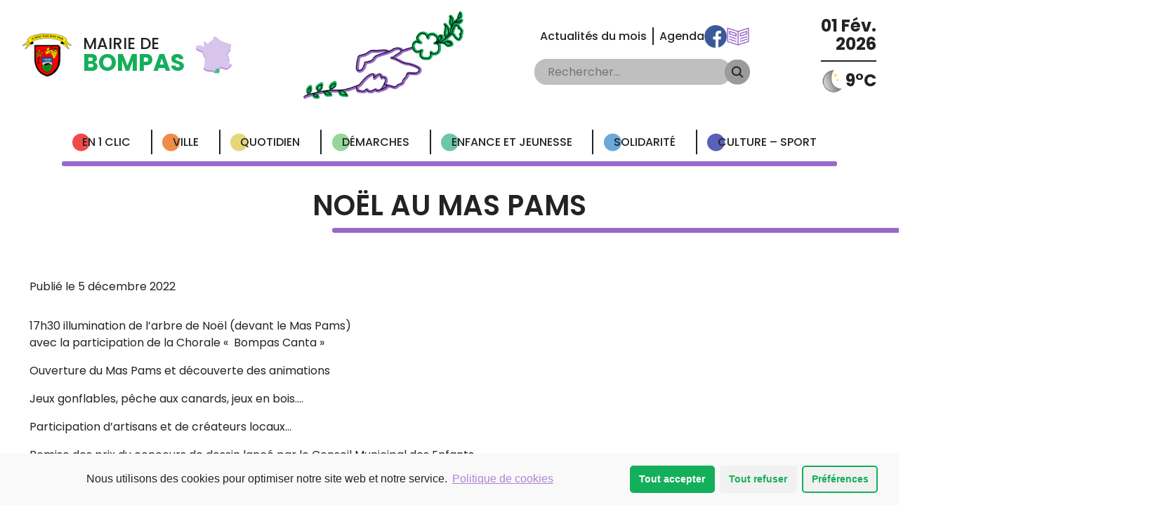

--- FILE ---
content_type: text/html; charset=UTF-8
request_url: https://bompas.fr/agenda/noel-au-mas-pams/
body_size: 7311
content:
<!doctype html>
<html lang="fr-FR" prefix="og: https://ogp.me/ns#">
    <head>
    <meta charset="utf-8">
    <meta name="viewport" content="width=device-width, initial-scale=1">
    
<!-- SEO par Rank Math - https://s.rankmath.com/home -->
<title>Noël au Mas Pams - Mairie de Bompas</title>
<meta name="description" content="17h30 illumination de l’arbre de Noël (devant le Mas Pams)avec la participation de la Chorale «  Bompas Canta »"/>
<meta name="robots" content="follow, index, max-snippet:-1, max-video-preview:-1, max-image-preview:large"/>
<link rel="canonical" href="https://bompas.fr/agenda/noel-au-mas-pams/" />
<meta property="og:locale" content="fr_FR" />
<meta property="og:type" content="article" />
<meta property="og:title" content="Noël au Mas Pams - Mairie de Bompas" />
<meta property="og:description" content="17h30 illumination de l’arbre de Noël (devant le Mas Pams)avec la participation de la Chorale «  Bompas Canta »" />
<meta property="og:url" content="https://bompas.fr/agenda/noel-au-mas-pams/" />
<meta property="og:site_name" content="Mairie de Bompas" />
<meta property="article:publisher" content="https://fr-fr.facebook.com/Ville-de-Bompas-1697220420542929/" />
<meta property="og:updated_time" content="2022-12-05T16:40:42+01:00" />
<meta property="og:image" content="https://bompas.fr/app/uploads/2022/12/Noel-2022-web-724x1024.jpg" />
<meta property="og:image:secure_url" content="https://bompas.fr/app/uploads/2022/12/Noel-2022-web-724x1024.jpg" />
<meta property="og:image:width" content="724" />
<meta property="og:image:height" content="1024" />
<meta property="og:image:alt" content="Noël au Mas Pams" />
<meta property="og:image:type" content="image/jpeg" />
<meta name="twitter:card" content="summary_large_image" />
<meta name="twitter:title" content="Noël au Mas Pams - Mairie de Bompas" />
<meta name="twitter:description" content="17h30 illumination de l’arbre de Noël (devant le Mas Pams)avec la participation de la Chorale «  Bompas Canta »" />
<meta name="twitter:image" content="https://bompas.fr/app/uploads/2022/12/Noel-2022-web-724x1024.jpg" />
<!-- /Extension Rank Math WordPress SEO -->

<link rel='dns-prefetch' href='//www.google.com' />
<link rel="stylesheet" href="/app/mu-plugins/contact-form-7/includes/css/styles.css?ver=5.4.2"><link rel="stylesheet" href="/app/themes/bompas/dist/styles/main_1b0f3bc77a5a7cff1059.css"><link rel="stylesheet" href="/app/plugins/complianz-gdpr/assets/css/cookieconsent.min.css?ver=5.5.2"><link rel="icon" href="/app/uploads/2021/09/cropped-favicon-mairie-de-bompas-32x32.png" sizes="32x32">
<link rel="icon" href="/app/uploads/2021/09/cropped-favicon-mairie-de-bompas-192x192.png" sizes="192x192">
<link rel="apple-touch-icon" href="/app/uploads/2021/09/cropped-favicon-mairie-de-bompas-180x180.png">
<meta name="msapplication-TileImage" content="/app/uploads/2021/09/cropped-favicon-mairie-de-bompas-270x270.png">

    <!-- Global site tag (gtag.js) - Google Analytics -->
    <script async src="https://www.googletagmanager.com/gtag/js?id=G-57XTT49RDE"></script>
    <script>
        window.dataLayer = window.dataLayer || [];
        function gtag(){dataLayer.push(arguments);}
        gtag('js', new Date());

        gtag('config', 'G-57XTT49RDE');
    </script>
</head>

    <body data-cmplz=1 class="agenda-template-default single single-agenda postid-2899 noel-au-mas-pams app-data index-data singular-data single-data single-agenda-data single-agenda-noel-au-mas-pams-data">
                <header class="main-header d-flex align-items-center d-lg-block">
    <div class="container-fluid">
        <div class="main-header-top d-flex align-items-center justify-content-between justify-content-md-around justify-content-lg-between">
            <div class="logo">
                <img src="https://bompas.fr/app/themes/bompas/dist/images/logos/logo_6d1a2d043c26263c834e.png" alt="Logo Mairie de Bompas" class="img-fluid">
                <a href="https://bompas.fr/">Mairie de <span>Bompas</span></a>
                <img src="https://bompas.fr/app/themes/bompas/dist/images/logos/france_1b71e3b201cc2dfba1da.png" alt="" class="img-fluid icon-france">
            </div>

            <div class="logo-bis d-none d-lg-block">
                <img src="https://bompas.fr/app/themes/bompas/dist/images/logos/logo-mains_c2e309acb5498672669b.png" alt="">
            </div>

            <div class="main-header-right">
    <div class="main-header-right-nav">
        <ul class="main-header-links">
            
            <li><a href="https://bompas.fr/actualites/" class="main-header-link">Actualités du mois</a></li>
            <li><a href="https://bompas.fr/agenda/" class="main-header-link">Agenda</a></li>
        </ul>

        <a href="https://fr-fr.facebook.com/Ville-de-Bompas-1697220420542929/" target="_blank" class="facebook-icon" title="Facebook Ville de Bompas">
            Facebook Ville de Bompas
        </a>

        <a href="https://bompas.fr/communication-municipale/" class="news-icon d-none d-lg-inline-block" title="Communications Municipales">
            Communications Municipales
        </a>
    </div>

    <div class="main-header-search">
        <form id="searchform" method="get" action="https://bompas.fr/" class="nav-search-form">
            <input type="text" class="search-field nav-search-input" name="s" placeholder="Rechercher..." value="">
            <button type="submit">
                <img src="https://bompas.fr/app/themes/bompas/dist/images/icons/btn-search-dark_99c8200571372e23c2a9.svg" alt="">
            </button>
        </form>
    </div>
</div>

            <div class="main-header-weather">
                
                <div class="main-header-weather-date">
                    01 Fév. <span> 2026</span>
                </div>

                <div class="main-header-weather-tmp">
                                            <img src="https://prevision-meteo.ch/style/images/icon/nuit-claire.png" width="35" height="35" alt="">
                    
                                                    9°C
                                        </div>
            </div>
        </div>
    </div>
</header>
        <div class="mobile-nav-btn d-flex flex-column align-items-center justify-content-evenly d-lg-none">
    <span data-trigger="search_main" class="mobile-nav-btn-search"></span>
    <span data-trigger="navbar_main" class="mobile-nav-btn-burger"></span>
</div>

<nav id="search_main" class="mobile-offcanvas">
    <div class="search-offcanvas">
        <div class="offcanvas-header">
            <button class="btn-search"></button>
            <h2 class="offcanvas-title">Recherche</h2>
            <button class="btn-close"></button>
        </div>

        <form id="searchform-mobile" method="get" action="https://bompas.fr/" class="nav-search-form">
            <input type="text" class="search-field nav-search-input" name="s" placeholder="Rechercher..." value="">
            <button type="submit">
                <img src="https://bompas.fr/app/themes/bompas/dist/images/icons/arrow-right_8249170f94768d22331e.svg" alt="">
            </button>
        </form>

        <div class="offcanvas-banner"></div>
    </div>
</nav>

<nav id="navbar_main" class="mobile-offcanvas navbar navbar-expand-lg">
    <div class="navbar-offcanvas">
        <div class="offcanvas-header">
            <button class="btn-burger"></button>
            <h2 class="offcanvas-title">Menu</h2>
            <button class="btn-close"></button>
        </div>

                    <ul id="menu-navigation-principale" class="navbar-nav" itemscope itemtype="http://www.schema.org/SiteNavigationElement"><li  id="menu-item-150" class="menu-item menu-item-type-custom menu-item-object-custom menu-item-has-children dropdown menu-item-150 nav-item"><a href="#" data-bs-toggle="dropdown" aria-haspopup="true" aria-expanded="false" class="dropdown-toggle nav-link" id="menu-item-dropdown-150"><span itemprop="name">En 1 clic</span></a>
<ul class="dropdown-menu" aria-labelledby="menu-item-dropdown-150">
	<li  id="menu-item-152" class="menu-item menu-item-type-post_type menu-item-object-page menu-item-152 nav-item"><a itemprop="url" href="https://bompas.fr/signalement-citoyen/" class="dropdown-item"><span itemprop="name">Signalement citoyen</span></a></li>
	<li  id="menu-item-151" class="menu-item menu-item-type-post_type menu-item-object-page menu-item-151 nav-item"><a itemprop="url" href="https://bompas.fr/numeros-utiles/" class="dropdown-item"><span itemprop="name">Numéros utiles</span></a></li>
	<li  id="menu-item-154" class="menu-item menu-item-type-post_type menu-item-object-page menu-item-154 nav-item"><a itemprop="url" href="https://bompas.fr/formalites-administratives/" class="dropdown-item"><span itemprop="name">Formalités administratives</span></a></li>
	<li  id="menu-item-153" class="menu-item menu-item-type-post_type menu-item-object-page menu-item-153 nav-item"><a itemprop="url" href="https://bompas.fr/etat-civil/" class="dropdown-item"><span itemprop="name">État civil</span></a></li>
	<li  id="menu-item-1906" class="menu-item menu-item-type-custom menu-item-object-custom menu-item-1906 nav-item"><a itemprop="url" href="https://bompas.fr/service-enfance-et-jeunesse/#ateliers-animations" class="dropdown-item"><span itemprop="name">Programme jeunesse</span></a></li>
	<li  id="menu-item-1907" class="menu-item menu-item-type-custom menu-item-object-custom menu-item-1907 nav-item"><a itemprop="url" href="https://bompas.fr/restauration/#menus-restauration" class="dropdown-item"><span itemprop="name">Menu Restaurant Municipal</span></a></li>
	<li  id="menu-item-3758" class="menu-item menu-item-type-post_type menu-item-object-page menu-item-3758 nav-item"><a itemprop="url" href="https://bompas.fr/prendre-rendez-vous-en-ligne/" class="dropdown-item"><span itemprop="name">Prendre rendez-vous en ligne</span></a></li>
</ul>
</li>
<li  id="menu-item-158" class="menu-item menu-item-type-custom menu-item-object-custom menu-item-has-children dropdown menu-item-158 nav-item"><a href="#" data-bs-toggle="dropdown" aria-haspopup="true" aria-expanded="false" class="dropdown-toggle nav-link" id="menu-item-dropdown-158"><span itemprop="name">Ville</span></a>
<ul class="dropdown-menu" aria-labelledby="menu-item-dropdown-158">
	<li  id="menu-item-164" class="menu-item menu-item-type-custom menu-item-object-custom menu-item-has-children dropdown menu-item-164 nav-item"><a itemprop="url" href="#" class="dropdown-item"><span itemprop="name">Municipalité</span></a>
	<ul class="dropdown-menu submenu" aria-labelledby="menu-item-dropdown-158">
		<li  id="menu-item-165" class="menu-item menu-item-type-post_type menu-item-object-page menu-item-165 nav-item"><a itemprop="url" href="https://bompas.fr/conseil-municipal/" class="dropdown-item"><span itemprop="name">Conseil Municipal</span></a></li>
		<li  id="menu-item-1742" class="menu-item menu-item-type-post_type menu-item-object-page menu-item-1742 nav-item"><a itemprop="url" href="https://bompas.fr/conseil-municipal-en-direct/" class="dropdown-item"><span itemprop="name">Conseil Municipal en direct</span></a></li>
		<li  id="menu-item-166" class="menu-item menu-item-type-post_type menu-item-object-page menu-item-166 nav-item"><a itemprop="url" href="https://bompas.fr/conseil-municipal-des-enfants/" class="dropdown-item"><span itemprop="name">Conseil Municipal des Enfants</span></a></li>
		<li  id="menu-item-169" class="menu-item menu-item-type-post_type menu-item-object-page menu-item-169 nav-item"><a itemprop="url" href="https://bompas.fr/services-municipaux/" class="dropdown-item"><span itemprop="name">Services municipaux</span></a></li>
		<li  id="menu-item-168" class="menu-item menu-item-type-post_type menu-item-object-page menu-item-168 nav-item"><a itemprop="url" href="https://bompas.fr/etablissements-municipaux/" class="dropdown-item"><span itemprop="name">Structures Municipales</span></a></li>
		<li  id="menu-item-167" class="menu-item menu-item-type-post_type menu-item-object-page menu-item-167 nav-item"><a itemprop="url" href="https://bompas.fr/deliberations-arretes/" class="dropdown-item"><span itemprop="name">Délibérations / Arrêtés</span></a></li>
	</ul>
</li>
	<li  id="menu-item-170" class="menu-item menu-item-type-post_type menu-item-object-page menu-item-170 nav-item"><a itemprop="url" href="https://bompas.fr/communication-municipale/" class="dropdown-item"><span itemprop="name">Communications Municipales</span></a></li>
	<li  id="menu-item-172" class="menu-item menu-item-type-post_type menu-item-object-page menu-item-172 nav-item"><a itemprop="url" href="https://bompas.fr/lavenir-bompassencq/" class="dropdown-item"><span itemprop="name">L’avenir Bompassenc</span></a></li>
	<li  id="menu-item-171" class="menu-item menu-item-type-post_type menu-item-object-page menu-item-171 nav-item"><a itemprop="url" href="https://bompas.fr/environnement/" class="dropdown-item"><span itemprop="name">Environnement : Agenda 21</span></a></li>
	<li  id="menu-item-175" class="menu-item menu-item-type-post_type menu-item-object-page menu-item-175 nav-item"><a itemprop="url" href="https://bompas.fr/securite/" class="dropdown-item"><span itemprop="name">Sécurité</span></a></li>
	<li  id="menu-item-173" class="menu-item menu-item-type-post_type menu-item-object-page menu-item-173 nav-item"><a itemprop="url" href="https://bompas.fr/les-risques-majeurs/" class="dropdown-item"><span itemprop="name">Les Risques Majeurs</span></a></li>
	<li  id="menu-item-1635" class="menu-item menu-item-type-custom menu-item-object-custom menu-item-1635 nav-item"><a itemprop="url" href="http://www.marches-publics.info/avis/index.cfm?IDS=578" class="dropdown-item"><span itemprop="name">Marchés Publics / Appels d&rsquo;offres</span></a></li>
</ul>
</li>
<li  id="menu-item-159" class="menu-item menu-item-type-custom menu-item-object-custom menu-item-has-children dropdown menu-item-159 nav-item"><a href="#" data-bs-toggle="dropdown" aria-haspopup="true" aria-expanded="false" class="dropdown-toggle nav-link" id="menu-item-dropdown-159"><span itemprop="name">Quotidien</span></a>
<ul class="dropdown-menu" aria-labelledby="menu-item-dropdown-159">
	<li  id="menu-item-4179" class="menu-item menu-item-type-post_type menu-item-object-page menu-item-4179 nav-item"><a itemprop="url" href="https://bompas.fr/maison-des-emergences/" class="dropdown-item"><span itemprop="name">Maison des Émergences</span></a></li>
	<li  id="menu-item-181" class="menu-item menu-item-type-post_type menu-item-object-page menu-item-181 nav-item"><a itemprop="url" href="https://bompas.fr/espace-enchante/" class="dropdown-item"><span itemprop="name">Espace enchanté</span></a></li>
	<li  id="menu-item-176" class="menu-item menu-item-type-post_type menu-item-object-page menu-item-176 nav-item"><a itemprop="url" href="https://bompas.fr/associations/" class="dropdown-item"><span itemprop="name">Associations</span></a></li>
	<li  id="menu-item-183" class="menu-item menu-item-type-post_type menu-item-object-page menu-item-183 nav-item"><a itemprop="url" href="https://bompas.fr/restauration/" class="dropdown-item"><span itemprop="name">Restaurant Municipal</span></a></li>
	<li  id="menu-item-180" class="menu-item menu-item-type-post_type menu-item-object-page menu-item-180 nav-item"><a itemprop="url" href="https://bompas.fr/environnement-gestion-dechets/" class="dropdown-item"><span itemprop="name">Environnement / Gestion déchets</span></a></li>
	<li  id="menu-item-184" class="menu-item menu-item-type-post_type menu-item-object-page menu-item-184 nav-item"><a itemprop="url" href="https://bompas.fr/transports-deplacements/" class="dropdown-item"><span itemprop="name">Transports / Déplacements</span></a></li>
	<li  id="menu-item-179" class="menu-item menu-item-type-post_type menu-item-object-page menu-item-179 nav-item"><a itemprop="url" href="https://bompas.fr/delegues-de-quartiers/" class="dropdown-item"><span itemprop="name">Délégués de quartiers</span></a></li>
	<li  id="menu-item-182" class="menu-item menu-item-type-post_type menu-item-object-page menu-item-182 nav-item"><a itemprop="url" href="https://bompas.fr/professionnels-de-sante/" class="dropdown-item"><span itemprop="name">Professionnels de santé</span></a></li>
	<li  id="menu-item-178" class="menu-item menu-item-type-post_type menu-item-object-page menu-item-178 nav-item"><a itemprop="url" href="https://bompas.fr/commerces-et-artisanats/" class="dropdown-item"><span itemprop="name">Commerces et Artisanats</span></a></li>
</ul>
</li>
<li  id="menu-item-160" class="menu-item menu-item-type-custom menu-item-object-custom menu-item-has-children dropdown menu-item-160 nav-item"><a href="#" data-bs-toggle="dropdown" aria-haspopup="true" aria-expanded="false" class="dropdown-toggle nav-link" id="menu-item-dropdown-160"><span itemprop="name">Démarches</span></a>
<ul class="dropdown-menu" aria-labelledby="menu-item-dropdown-160">
	<li  id="menu-item-187" class="menu-item menu-item-type-post_type menu-item-object-page menu-item-187 nav-item"><a itemprop="url" href="https://bompas.fr/formalites-administratives/" class="dropdown-item"><span itemprop="name">Formalités administratives</span></a></li>
	<li  id="menu-item-186" class="menu-item menu-item-type-post_type menu-item-object-page menu-item-186 nav-item"><a itemprop="url" href="https://bompas.fr/etat-civil/" class="dropdown-item"><span itemprop="name">État civil</span></a></li>
	<li  id="menu-item-1803" class="menu-item menu-item-type-post_type menu-item-object-page menu-item-1803 nav-item"><a itemprop="url" href="https://bompas.fr/cimetiere/" class="dropdown-item"><span itemprop="name">Cimetière</span></a></li>
	<li  id="menu-item-185" class="menu-item menu-item-type-post_type menu-item-object-page menu-item-185 nav-item"><a itemprop="url" href="https://bompas.fr/elections/" class="dropdown-item"><span itemprop="name">Élections</span></a></li>
	<li  id="menu-item-191" class="menu-item menu-item-type-post_type menu-item-object-page menu-item-191 nav-item"><a itemprop="url" href="https://bompas.fr/urbanisme/" class="dropdown-item"><span itemprop="name">Urbanisme</span></a></li>
	<li  id="menu-item-188" class="menu-item menu-item-type-post_type menu-item-object-page menu-item-188 nav-item"><a itemprop="url" href="https://bompas.fr/location/" class="dropdown-item"><span itemprop="name">Locations</span></a></li>
	<li  id="menu-item-189" class="menu-item menu-item-type-post_type menu-item-object-page menu-item-189 nav-item"><a itemprop="url" href="https://bompas.fr/logement-social/" class="dropdown-item"><span itemprop="name">Logements sociaux</span></a></li>
</ul>
</li>
<li  id="menu-item-161" class="menu-item menu-item-type-custom menu-item-object-custom menu-item-has-children dropdown menu-item-161 nav-item"><a href="#" data-bs-toggle="dropdown" aria-haspopup="true" aria-expanded="false" class="dropdown-toggle nav-link" id="menu-item-dropdown-161"><span itemprop="name">Enfance et Jeunesse</span></a>
<ul class="dropdown-menu" aria-labelledby="menu-item-dropdown-161">
	<li  id="menu-item-4715" class="menu-item menu-item-type-post_type menu-item-object-page menu-item-4715 nav-item"><a itemprop="url" href="https://bompas.fr/le-conseil-municipal-des-enfants-en-action/" class="dropdown-item"><span itemprop="name">Le Conseil Municipal des Enfants en action</span></a></li>
	<li  id="menu-item-192" class="menu-item menu-item-type-post_type menu-item-object-page menu-item-192 nav-item"><a itemprop="url" href="https://bompas.fr/service-enfance-et-jeunesse/" class="dropdown-item"><span itemprop="name">Service Enfance et Jeunesse</span></a></li>
	<li  id="menu-item-4981" class="menu-item menu-item-type-custom menu-item-object-custom menu-item-4981 nav-item"><a itemprop="url" href="https://portail-bompas.clartec.fr/" class="dropdown-item"><span itemprop="name">Portail Famille</span></a></li>
	<li  id="menu-item-195" class="menu-item menu-item-type-post_type menu-item-object-page menu-item-195 nav-item"><a itemprop="url" href="https://bompas.fr/la-petite-enfance/" class="dropdown-item"><span itemprop="name">La Petite Enfance</span></a></li>
	<li  id="menu-item-196" class="menu-item menu-item-type-post_type menu-item-object-page menu-item-196 nav-item"><a itemprop="url" href="https://bompas.fr/scolarite/" class="dropdown-item"><span itemprop="name">Scolarité</span></a></li>
	<li  id="menu-item-197" class="menu-item menu-item-type-post_type menu-item-object-page menu-item-197 nav-item"><a itemprop="url" href="https://bompas.fr/restauration/" class="dropdown-item"><span itemprop="name">Cantine</span></a></li>
</ul>
</li>
<li  id="menu-item-162" class="menu-item menu-item-type-custom menu-item-object-custom menu-item-has-children dropdown menu-item-162 nav-item"><a href="#" data-bs-toggle="dropdown" aria-haspopup="true" aria-expanded="false" class="dropdown-toggle nav-link" id="menu-item-dropdown-162"><span itemprop="name">Solidarité</span></a>
<ul class="dropdown-menu" aria-labelledby="menu-item-dropdown-162">
	<li  id="menu-item-203" class="menu-item menu-item-type-post_type menu-item-object-page menu-item-203 nav-item"><a itemprop="url" href="https://bompas.fr/votre-centre-communal-action-social/" class="dropdown-item"><span itemprop="name">Votre Centre Communal Action Social (CCAS)</span></a></li>
	<li  id="menu-item-202" class="menu-item menu-item-type-post_type menu-item-object-page menu-item-202 nav-item"><a itemprop="url" href="https://bompas.fr/point-accueil-solidarite/" class="dropdown-item"><span itemprop="name">Point Accueil Solidarité</span></a></li>
	<li  id="menu-item-198" class="menu-item menu-item-type-post_type menu-item-object-page menu-item-198 nav-item"><a itemprop="url" href="https://bompas.fr/aide-a-domicile/" class="dropdown-item"><span itemprop="name">Aide à domicile</span></a></li>
	<li  id="menu-item-201" class="menu-item menu-item-type-post_type menu-item-object-page menu-item-201 nav-item"><a itemprop="url" href="https://bompas.fr/inscription-au-registre-des-personnes-isolees/" class="dropdown-item"><span itemprop="name">Inscription au registre des personnes isolées</span></a></li>
	<li  id="menu-item-200" class="menu-item menu-item-type-post_type menu-item-object-page menu-item-200 nav-item"><a itemprop="url" href="https://bompas.fr/autres-structures-specialisees/" class="dropdown-item"><span itemprop="name">Autres structures spécialisées</span></a></li>
</ul>
</li>
<li  id="menu-item-163" class="menu-item menu-item-type-custom menu-item-object-custom menu-item-has-children dropdown menu-item-163 nav-item"><a href="#" data-bs-toggle="dropdown" aria-haspopup="true" aria-expanded="false" class="dropdown-toggle nav-link" id="menu-item-dropdown-163"><span itemprop="name">Culture &#8211; Sport</span></a>
<ul class="dropdown-menu" aria-labelledby="menu-item-dropdown-163">
	<li  id="menu-item-207" class="menu-item menu-item-type-post_type menu-item-object-page menu-item-207 nav-item"><a itemprop="url" href="https://bompas.fr/histoire-patrimoine/" class="dropdown-item"><span itemprop="name">Histoire / Patrimoine</span></a></li>
	<li  id="menu-item-204" class="menu-item menu-item-type-post_type menu-item-object-page menu-item-204 nav-item"><a itemprop="url" href="https://bompas.fr/animations/" class="dropdown-item"><span itemprop="name">ATELIERS / ANIMATIONS</span></a></li>
	<li  id="menu-item-205" class="menu-item menu-item-type-post_type menu-item-object-page menu-item-205 nav-item"><a itemprop="url" href="https://bompas.fr/bibliotheque-mediatheque/" class="dropdown-item"><span itemprop="name">Bibliothèque / Médiathèque</span></a></li>
	<li  id="menu-item-206" class="menu-item menu-item-type-post_type menu-item-object-page menu-item-206 nav-item"><a itemprop="url" href="https://bompas.fr/ecole-de-musique/" class="dropdown-item"><span itemprop="name">École de musique</span></a></li>
	<li  id="menu-item-1814" class="menu-item menu-item-type-custom menu-item-object-custom menu-item-1814 nav-item"><a itemprop="url" href="https://bompas.fr/associations/" class="dropdown-item"><span itemprop="name">Sport</span></a></li>
</ul>
</li>
<li  id="menu-item-216" class="menu-item menu-item-type-post_type menu-item-object-page current_page_parent menu-item-216 nav-item"><a itemprop="url" href="https://bompas.fr/actualites/" class="nav-link"><span itemprop="name">Actualités du mois</span></a></li>
<li  id="menu-item-215" class="menu-item menu-item-type-post_type menu-item-object-page menu-item-215 nav-item"><a itemprop="url" href="https://bompas.fr/agenda/" class="nav-link"><span itemprop="name">Agenda</span></a></li>
</ul>
        
        <div class="navbar-border"></div>
        <div class="offcanvas-banner"></div>
    </div>
</nav>

            
    <div class="section section-main">
        <div class="container">
            <h1 class="page-title page-title-bordered">
    Noël au Mas Pams
    <span class="page-title-border page-title-border-purple-bis"></span>
</h1>

            <section class="section-content">
                                     <article class="post-2899 agenda type-agenda status-publish has-post-thumbnail hentry">
    
    <header class="article-single-header">
        
        <div class="article-meta">
    <time class="article-date" datetime="2022-12-05T15:38:58+00:00">
        Publié le 5 décembre 2022
    </time>
</div>
    </header>

    <div class="article-single-content">
        <!--            <div class="article-thumbnail mb-4">
                <img width="1200" height="300" src="/app/uploads/2022/12/Noel-2022-web-1200x300.jpg" class="img-fluid wp-post-image" alt="" loading="lazy">
            </div>
        -->

        
<p>17h30 illumination de l’arbre de Noël (devant le Mas Pams)<br>avec la participation de la Chorale «  Bompas Canta »</p>



<p>Ouverture du Mas Pams et découverte des animations</p>



<p>Jeux gonflables, pêche aux canards, jeux en bois….</p>



<p>Participation d’artisans et de créateurs locaux&#8230;</p>



<p>Remise des prix du concours de dessin lancé par le Conseil Municipal des Enfants</p>



<p>Chants de Noël et de nombreuses surprises</p>



<p>Restauration sur place,</p>



<p>Et bien entendu la présence du Père Noël</p>



<p>Renseignements : 04 68 63 26 08</p>



<div class="wp-block-image"><figure class="aligncenter size-large"><img loading="lazy" width="724" height="1024" src="/app/uploads/2022/12/Noel-2022-web-724x1024.jpg" alt="" class="wp-image-2900" srcset="/app/uploads/2022/12/Noel-2022-web-724x1024.jpg 724w, /app/uploads/2022/12/Noel-2022-web-212x300.jpg 212w, /app/uploads/2022/12/Noel-2022-web-768x1086.jpg 768w, /app/uploads/2022/12/Noel-2022-web-1086x1536.jpg 1086w, /app/uploads/2022/12/Noel-2022-web-1448x2048.jpg 1448w, /app/uploads/2022/12/Noel-2022-web-scaled.jpg 1810w" sizes="(max-width: 724px) 100vw, 724px" /></figure></div>

        <div class="section-content-bordered mt-5">
            <h6>Dates :</h6>
            <p>samedi 17 décembre<br />
à partir de 17h30</p>

                            <h6>Adresse :</h6>
                <p>Mas Pams</p>
            
            
            
                    </div>
    </div>
</article>
                            </section>
        </div>
    </div>

                <footer>
    <div class="section-pattern pattern-footer"></div>

    <div class="container-fluid">
        <div class="row">
    <div class="col col-12 col-md-6 col-lg-4 order-md-1 order-lg-2 footer-logo">
        <img src="https://bompas.fr/app/themes/bompas/dist/images/logos/logo-light_9b2655d7cb19281362bb.png" alt="Logo Ville de Bompas" class="img-fluid">
    </div>

    <div class="col col-12 col-md-6 col-lg-4 order-md-0 order-lg-1">
        <div class="footer-title">Hôtel de ville</div>
        <p>12 avenue de la Salanque, 66430 Bompas</p>
        <p>
            Ouvert au public du lundi au vendredi de : <br>
            8 h 30 à 12 h 00 / 14 h 00 à 17 h 00
        </p>

        <p>
            <a href="mailto:villedebompas@bompas.fr">villedebompas@bompas.fr</a><br>
            <a href="tel:+330468632608">04 68 63 26 08</a>
        </p>
    </div>

    <div class="col col-12 col-lg-4 order-md-2 order-lg-0">
        <a href="https://fr-fr.facebook.com/Ville-de-Bompas-1697220420542929/" target="_blank" class="footer-social d-block">
            <img src="https://bompas.fr/app/themes/bompas/dist/images/icons/facebook-light_9fc7b4392333a0421728.png" alt="Facebook ville de Bompas" class="img-fluid">
            <span class="d-block">Facebook: Ville de Bompas</span>
        </a>
    </div>
</div>

<div class="row footer-copyright">
    <div class="offset-xl-4"></div>

    <div class="col col-12 col-lg-6 col-xl-4 order-lg-1 text-xl-start">
        <img src="https://bompas.fr/app/themes/bompas/dist/images/logos/logo-bompas_3a12738fe506465ec430.png" alt="Logo Bompas" class="img-fluid">
    </div>

    <div class="col col-12 col-lg-6 col-xl-4 order-lg-0">
        
        <p class="copyright">
            © Bompas 2026 - Réalisé par l'<a href="https://b-now.com/" target="_blank">agence B-now</a><br>
            <a href="https://bompas.fr/mentions-legales/">Mentions légales</a> -
            <a href="https://bompas.fr/politique-de-confidentialite/">Politique de confidentialité</a>
        </p>
    </div>
</div>
    </div>
</footer>
        <script src="/wp/wp-includes/js/dist/vendor/regenerator-runtime.min.js?ver=0.13.7"></script><script src="/wp/wp-includes/js/dist/vendor/wp-polyfill.min.js?ver=3.15.0"></script><script type='text/javascript' id='contact-form-7-js-extra'>
/* <![CDATA[ */
var wpcf7 = {"api":{"root":"https:\/\/bompas.fr\/wp-json\/","namespace":"contact-form-7\/v1"}};
/* ]]> */
</script>
<script src="/app/mu-plugins/contact-form-7/includes/js/index.js?ver=5.4.2"></script><script src="https://www.google.com/recaptcha/api.js?render=6Ld-PYodAAAAACH2CDpoWqeYa0pJfKXqavFVKZzi&amp;ver=3.0"></script><script type='text/javascript' id='wpcf7-recaptcha-js-extra'>
/* <![CDATA[ */
var wpcf7_recaptcha = {"sitekey":"6Ld-PYodAAAAACH2CDpoWqeYa0pJfKXqavFVKZzi","actions":{"homepage":"homepage","contactform":"contactform"}};
/* ]]> */
</script>
<script src="/app/mu-plugins/contact-form-7/modules/recaptcha/index.js?ver=5.4.2"></script><script src="/wp/wp-includes/js/jquery/jquery.min.js?ver=3.6.0"></script><script src="/wp/wp-includes/js/jquery/jquery-migrate.min.js?ver=3.3.2"></script><script src="/app/themes/bompas/dist/scripts/main_f1f6482980877bac967c.js"></script><script src="/app/plugins/complianz-gdpr/assets/js/cookieconsent.min.js?ver=5.5.2"></script><script type='text/javascript' id='cmplz-cookie-config-js-extra'>
/* <![CDATA[ */
var complianz = {"static":"","is_multisite_root":"","set_cookies":[],"block_ajax_content":"","banner_version":"8","version":"5.5.2","a_b_testing":"","do_not_track":"","consenttype":"optin","region":"eu","geoip":"","categories":"<div class=\"cmplz-categories-wrap\"><label for=\"cmplz_functional\"><div class=\"cmplz-slider-checkbox\"><input id=\"cmplz_functional\" style=\"color:#232323\" tabindex=\"0\" data-category=\"cmplz_functional\" class=\"cmplz-consent-checkbox cmplz-slider-checkbox cmplz_functional\" checked disabled size=\"40\" type=\"checkbox\" value=\"1\" \/><span class=\"cmplz-slider cmplz-round \" ><\/span><\/div><span class=\"cc-category\" style=\"color:#232323\">Fonctionnel<\/span><\/label><\/div><div class=\"cmplz-categories-wrap\"><label for=\"cmplz_marketing\"><div class=\"cmplz-slider-checkbox\"><input id=\"cmplz_marketing\" style=\"color:#232323\" tabindex=\"0\" data-category=\"cmplz_marketing\" class=\"cmplz-consent-checkbox cmplz-slider-checkbox cmplz_marketing\"   size=\"40\" type=\"checkbox\" value=\"1\" \/><span class=\"cmplz-slider cmplz-round \" ><\/span><\/div><span class=\"cc-category\" style=\"color:#232323\">Marketing<\/span><\/label><\/div><style>\t\t\t\t\t.cmplz-slider-checkbox input:checked + .cmplz-slider {\t\t\t\t\t\tbackground-color: #9a67cc\t\t\t\t\t}\t\t\t\t\t.cmplz-slider-checkbox input:focus + .cmplz-slider {\t\t\t\t\t\tbox-shadow: 0 0 1px #9a67cc;\t\t\t\t\t}\t\t\t\t\t.cmplz-slider-checkbox .cmplz-slider:before {\t\t\t\t\t\tbackground-color: #ffffff;\t\t\t\t\t}.cmplz-slider-checkbox .cmplz-slider-na:before {\t\t\t\t\t\tcolor:#ffffff;\t\t\t\t\t}\t\t\t\t\t.cmplz-slider-checkbox .cmplz-slider {\t\t\t\t\t    background-color: #9a67cc;\t\t\t\t\t}\t\t\t\t\t<\/style><style>#cc-window.cc-window .cmplz-categories-wrap .cc-check svg {stroke: #232323}<\/style>","position":"bottom","title":"bottom-right minimal","theme":"minimal","checkbox_style":"slider","use_categories":"hidden","use_categories_optinstats":"hidden","header":"","accept":"Accepter","revoke":"G\u00e9rer le consentement","dismiss":"Tout refuser","dismiss_timeout":"10","use_custom_cookie_css":"","custom_css":".cc-window  \n\n \n\n \n\n \n\n \n\n\n\n#cmplz-consent-ui, #cmplz-post-consent-ui {} \n\n#cmplz-consent-ui .cmplz-consent-message {} \n\n#cmplz-consent-ui button, #cmplz-post-consent-ui button {}","readmore_optin":"Politique de cookies","readmore_impressum":"Impressum","accept_informational":"Accepter","message_optout":"Nous utilisons des cookies pour optimiser notre site web et notre service.","message_optin":"Nous utilisons des cookies pour optimiser notre site web et notre service.","readmore_optout":"Cookie Policy","readmore_optout_dnsmpi":"Do Not Sell My Personal Information","hide_revoke":"","disable_cookiebanner":"","banner_width":"","soft_cookiewall":"","type":"opt-in","layout":"basic","dismiss_on_scroll":"","dismiss_on_timeout":"","cookie_expiry":"365","nonce":"94dde4c6dc","url":"https:\/\/bompas.fr\/wp-json\/complianz\/v1\/?lang=fr&locale=fr_FR","set_cookies_on_root":"","cookie_domain":"","current_policy_id":"13","cookie_path":"\/","tcf_active":"","colorpalette_background_color":"#f9f9f9","colorpalette_background_border":"#f9f9f9","colorpalette_text_color":"#232323","colorpalette_text_hyperlink_color":"#9a67cc","colorpalette_toggles_background":"#9a67cc","colorpalette_toggles_bullet":"#ffffff","colorpalette_toggles_inactive":"#9a67cc","colorpalette_border_radius":"0px 0px 0px 0px","border_width":"1px 1px 1px 1px","colorpalette_button_accept_background":"#14af5a","colorpalette_button_accept_border":"#14af5a","colorpalette_button_accept_text":"#ffffff","colorpalette_button_deny_background":"#f1f1f1","colorpalette_button_deny_border":"#f1f1f1","colorpalette_button_deny_text":"#14af5a","colorpalette_button_settings_background":"#f1f1f1","colorpalette_button_settings_border":"#14af5a","colorpalette_button_settings_text":"#14af5a","buttons_border_radius":"5px 5px 5px 5px","box_shadow":"","animation":"slide","animation_fade":"","animation_slide":"slideInUpBottom 1s","view_preferences":"Pr\u00e9f\u00e9rences","save_preferences":"Enregistrer les pr\u00e9f\u00e9rences","accept_all":"Tout accepter","readmore_url":{"eu":"https:\/\/bompas.fr\/politique-de-confidentialite\/"},"privacy_link":{"eu":""},"placeholdertext":"Cliquez pour accepter les cookies de marketing et activer ce contenu"};
/* ]]> */
</script>
<script src="/app/plugins/complianz-gdpr/assets/js/complianz.min.js?ver=5.5.2"></script><!-- Statistics script Complianz GDPR/CCPA -->
					<script type="text/javascript" class="cmplz-stats cmplz-native"></script>    </body>
</html>


--- FILE ---
content_type: text/html; charset=utf-8
request_url: https://www.google.com/recaptcha/api2/anchor?ar=1&k=6Ld-PYodAAAAACH2CDpoWqeYa0pJfKXqavFVKZzi&co=aHR0cHM6Ly9ib21wYXMuZnI6NDQz&hl=en&v=N67nZn4AqZkNcbeMu4prBgzg&size=invisible&anchor-ms=20000&execute-ms=30000&cb=trf01hv4s9cs
body_size: 48623
content:
<!DOCTYPE HTML><html dir="ltr" lang="en"><head><meta http-equiv="Content-Type" content="text/html; charset=UTF-8">
<meta http-equiv="X-UA-Compatible" content="IE=edge">
<title>reCAPTCHA</title>
<style type="text/css">
/* cyrillic-ext */
@font-face {
  font-family: 'Roboto';
  font-style: normal;
  font-weight: 400;
  font-stretch: 100%;
  src: url(//fonts.gstatic.com/s/roboto/v48/KFO7CnqEu92Fr1ME7kSn66aGLdTylUAMa3GUBHMdazTgWw.woff2) format('woff2');
  unicode-range: U+0460-052F, U+1C80-1C8A, U+20B4, U+2DE0-2DFF, U+A640-A69F, U+FE2E-FE2F;
}
/* cyrillic */
@font-face {
  font-family: 'Roboto';
  font-style: normal;
  font-weight: 400;
  font-stretch: 100%;
  src: url(//fonts.gstatic.com/s/roboto/v48/KFO7CnqEu92Fr1ME7kSn66aGLdTylUAMa3iUBHMdazTgWw.woff2) format('woff2');
  unicode-range: U+0301, U+0400-045F, U+0490-0491, U+04B0-04B1, U+2116;
}
/* greek-ext */
@font-face {
  font-family: 'Roboto';
  font-style: normal;
  font-weight: 400;
  font-stretch: 100%;
  src: url(//fonts.gstatic.com/s/roboto/v48/KFO7CnqEu92Fr1ME7kSn66aGLdTylUAMa3CUBHMdazTgWw.woff2) format('woff2');
  unicode-range: U+1F00-1FFF;
}
/* greek */
@font-face {
  font-family: 'Roboto';
  font-style: normal;
  font-weight: 400;
  font-stretch: 100%;
  src: url(//fonts.gstatic.com/s/roboto/v48/KFO7CnqEu92Fr1ME7kSn66aGLdTylUAMa3-UBHMdazTgWw.woff2) format('woff2');
  unicode-range: U+0370-0377, U+037A-037F, U+0384-038A, U+038C, U+038E-03A1, U+03A3-03FF;
}
/* math */
@font-face {
  font-family: 'Roboto';
  font-style: normal;
  font-weight: 400;
  font-stretch: 100%;
  src: url(//fonts.gstatic.com/s/roboto/v48/KFO7CnqEu92Fr1ME7kSn66aGLdTylUAMawCUBHMdazTgWw.woff2) format('woff2');
  unicode-range: U+0302-0303, U+0305, U+0307-0308, U+0310, U+0312, U+0315, U+031A, U+0326-0327, U+032C, U+032F-0330, U+0332-0333, U+0338, U+033A, U+0346, U+034D, U+0391-03A1, U+03A3-03A9, U+03B1-03C9, U+03D1, U+03D5-03D6, U+03F0-03F1, U+03F4-03F5, U+2016-2017, U+2034-2038, U+203C, U+2040, U+2043, U+2047, U+2050, U+2057, U+205F, U+2070-2071, U+2074-208E, U+2090-209C, U+20D0-20DC, U+20E1, U+20E5-20EF, U+2100-2112, U+2114-2115, U+2117-2121, U+2123-214F, U+2190, U+2192, U+2194-21AE, U+21B0-21E5, U+21F1-21F2, U+21F4-2211, U+2213-2214, U+2216-22FF, U+2308-230B, U+2310, U+2319, U+231C-2321, U+2336-237A, U+237C, U+2395, U+239B-23B7, U+23D0, U+23DC-23E1, U+2474-2475, U+25AF, U+25B3, U+25B7, U+25BD, U+25C1, U+25CA, U+25CC, U+25FB, U+266D-266F, U+27C0-27FF, U+2900-2AFF, U+2B0E-2B11, U+2B30-2B4C, U+2BFE, U+3030, U+FF5B, U+FF5D, U+1D400-1D7FF, U+1EE00-1EEFF;
}
/* symbols */
@font-face {
  font-family: 'Roboto';
  font-style: normal;
  font-weight: 400;
  font-stretch: 100%;
  src: url(//fonts.gstatic.com/s/roboto/v48/KFO7CnqEu92Fr1ME7kSn66aGLdTylUAMaxKUBHMdazTgWw.woff2) format('woff2');
  unicode-range: U+0001-000C, U+000E-001F, U+007F-009F, U+20DD-20E0, U+20E2-20E4, U+2150-218F, U+2190, U+2192, U+2194-2199, U+21AF, U+21E6-21F0, U+21F3, U+2218-2219, U+2299, U+22C4-22C6, U+2300-243F, U+2440-244A, U+2460-24FF, U+25A0-27BF, U+2800-28FF, U+2921-2922, U+2981, U+29BF, U+29EB, U+2B00-2BFF, U+4DC0-4DFF, U+FFF9-FFFB, U+10140-1018E, U+10190-1019C, U+101A0, U+101D0-101FD, U+102E0-102FB, U+10E60-10E7E, U+1D2C0-1D2D3, U+1D2E0-1D37F, U+1F000-1F0FF, U+1F100-1F1AD, U+1F1E6-1F1FF, U+1F30D-1F30F, U+1F315, U+1F31C, U+1F31E, U+1F320-1F32C, U+1F336, U+1F378, U+1F37D, U+1F382, U+1F393-1F39F, U+1F3A7-1F3A8, U+1F3AC-1F3AF, U+1F3C2, U+1F3C4-1F3C6, U+1F3CA-1F3CE, U+1F3D4-1F3E0, U+1F3ED, U+1F3F1-1F3F3, U+1F3F5-1F3F7, U+1F408, U+1F415, U+1F41F, U+1F426, U+1F43F, U+1F441-1F442, U+1F444, U+1F446-1F449, U+1F44C-1F44E, U+1F453, U+1F46A, U+1F47D, U+1F4A3, U+1F4B0, U+1F4B3, U+1F4B9, U+1F4BB, U+1F4BF, U+1F4C8-1F4CB, U+1F4D6, U+1F4DA, U+1F4DF, U+1F4E3-1F4E6, U+1F4EA-1F4ED, U+1F4F7, U+1F4F9-1F4FB, U+1F4FD-1F4FE, U+1F503, U+1F507-1F50B, U+1F50D, U+1F512-1F513, U+1F53E-1F54A, U+1F54F-1F5FA, U+1F610, U+1F650-1F67F, U+1F687, U+1F68D, U+1F691, U+1F694, U+1F698, U+1F6AD, U+1F6B2, U+1F6B9-1F6BA, U+1F6BC, U+1F6C6-1F6CF, U+1F6D3-1F6D7, U+1F6E0-1F6EA, U+1F6F0-1F6F3, U+1F6F7-1F6FC, U+1F700-1F7FF, U+1F800-1F80B, U+1F810-1F847, U+1F850-1F859, U+1F860-1F887, U+1F890-1F8AD, U+1F8B0-1F8BB, U+1F8C0-1F8C1, U+1F900-1F90B, U+1F93B, U+1F946, U+1F984, U+1F996, U+1F9E9, U+1FA00-1FA6F, U+1FA70-1FA7C, U+1FA80-1FA89, U+1FA8F-1FAC6, U+1FACE-1FADC, U+1FADF-1FAE9, U+1FAF0-1FAF8, U+1FB00-1FBFF;
}
/* vietnamese */
@font-face {
  font-family: 'Roboto';
  font-style: normal;
  font-weight: 400;
  font-stretch: 100%;
  src: url(//fonts.gstatic.com/s/roboto/v48/KFO7CnqEu92Fr1ME7kSn66aGLdTylUAMa3OUBHMdazTgWw.woff2) format('woff2');
  unicode-range: U+0102-0103, U+0110-0111, U+0128-0129, U+0168-0169, U+01A0-01A1, U+01AF-01B0, U+0300-0301, U+0303-0304, U+0308-0309, U+0323, U+0329, U+1EA0-1EF9, U+20AB;
}
/* latin-ext */
@font-face {
  font-family: 'Roboto';
  font-style: normal;
  font-weight: 400;
  font-stretch: 100%;
  src: url(//fonts.gstatic.com/s/roboto/v48/KFO7CnqEu92Fr1ME7kSn66aGLdTylUAMa3KUBHMdazTgWw.woff2) format('woff2');
  unicode-range: U+0100-02BA, U+02BD-02C5, U+02C7-02CC, U+02CE-02D7, U+02DD-02FF, U+0304, U+0308, U+0329, U+1D00-1DBF, U+1E00-1E9F, U+1EF2-1EFF, U+2020, U+20A0-20AB, U+20AD-20C0, U+2113, U+2C60-2C7F, U+A720-A7FF;
}
/* latin */
@font-face {
  font-family: 'Roboto';
  font-style: normal;
  font-weight: 400;
  font-stretch: 100%;
  src: url(//fonts.gstatic.com/s/roboto/v48/KFO7CnqEu92Fr1ME7kSn66aGLdTylUAMa3yUBHMdazQ.woff2) format('woff2');
  unicode-range: U+0000-00FF, U+0131, U+0152-0153, U+02BB-02BC, U+02C6, U+02DA, U+02DC, U+0304, U+0308, U+0329, U+2000-206F, U+20AC, U+2122, U+2191, U+2193, U+2212, U+2215, U+FEFF, U+FFFD;
}
/* cyrillic-ext */
@font-face {
  font-family: 'Roboto';
  font-style: normal;
  font-weight: 500;
  font-stretch: 100%;
  src: url(//fonts.gstatic.com/s/roboto/v48/KFO7CnqEu92Fr1ME7kSn66aGLdTylUAMa3GUBHMdazTgWw.woff2) format('woff2');
  unicode-range: U+0460-052F, U+1C80-1C8A, U+20B4, U+2DE0-2DFF, U+A640-A69F, U+FE2E-FE2F;
}
/* cyrillic */
@font-face {
  font-family: 'Roboto';
  font-style: normal;
  font-weight: 500;
  font-stretch: 100%;
  src: url(//fonts.gstatic.com/s/roboto/v48/KFO7CnqEu92Fr1ME7kSn66aGLdTylUAMa3iUBHMdazTgWw.woff2) format('woff2');
  unicode-range: U+0301, U+0400-045F, U+0490-0491, U+04B0-04B1, U+2116;
}
/* greek-ext */
@font-face {
  font-family: 'Roboto';
  font-style: normal;
  font-weight: 500;
  font-stretch: 100%;
  src: url(//fonts.gstatic.com/s/roboto/v48/KFO7CnqEu92Fr1ME7kSn66aGLdTylUAMa3CUBHMdazTgWw.woff2) format('woff2');
  unicode-range: U+1F00-1FFF;
}
/* greek */
@font-face {
  font-family: 'Roboto';
  font-style: normal;
  font-weight: 500;
  font-stretch: 100%;
  src: url(//fonts.gstatic.com/s/roboto/v48/KFO7CnqEu92Fr1ME7kSn66aGLdTylUAMa3-UBHMdazTgWw.woff2) format('woff2');
  unicode-range: U+0370-0377, U+037A-037F, U+0384-038A, U+038C, U+038E-03A1, U+03A3-03FF;
}
/* math */
@font-face {
  font-family: 'Roboto';
  font-style: normal;
  font-weight: 500;
  font-stretch: 100%;
  src: url(//fonts.gstatic.com/s/roboto/v48/KFO7CnqEu92Fr1ME7kSn66aGLdTylUAMawCUBHMdazTgWw.woff2) format('woff2');
  unicode-range: U+0302-0303, U+0305, U+0307-0308, U+0310, U+0312, U+0315, U+031A, U+0326-0327, U+032C, U+032F-0330, U+0332-0333, U+0338, U+033A, U+0346, U+034D, U+0391-03A1, U+03A3-03A9, U+03B1-03C9, U+03D1, U+03D5-03D6, U+03F0-03F1, U+03F4-03F5, U+2016-2017, U+2034-2038, U+203C, U+2040, U+2043, U+2047, U+2050, U+2057, U+205F, U+2070-2071, U+2074-208E, U+2090-209C, U+20D0-20DC, U+20E1, U+20E5-20EF, U+2100-2112, U+2114-2115, U+2117-2121, U+2123-214F, U+2190, U+2192, U+2194-21AE, U+21B0-21E5, U+21F1-21F2, U+21F4-2211, U+2213-2214, U+2216-22FF, U+2308-230B, U+2310, U+2319, U+231C-2321, U+2336-237A, U+237C, U+2395, U+239B-23B7, U+23D0, U+23DC-23E1, U+2474-2475, U+25AF, U+25B3, U+25B7, U+25BD, U+25C1, U+25CA, U+25CC, U+25FB, U+266D-266F, U+27C0-27FF, U+2900-2AFF, U+2B0E-2B11, U+2B30-2B4C, U+2BFE, U+3030, U+FF5B, U+FF5D, U+1D400-1D7FF, U+1EE00-1EEFF;
}
/* symbols */
@font-face {
  font-family: 'Roboto';
  font-style: normal;
  font-weight: 500;
  font-stretch: 100%;
  src: url(//fonts.gstatic.com/s/roboto/v48/KFO7CnqEu92Fr1ME7kSn66aGLdTylUAMaxKUBHMdazTgWw.woff2) format('woff2');
  unicode-range: U+0001-000C, U+000E-001F, U+007F-009F, U+20DD-20E0, U+20E2-20E4, U+2150-218F, U+2190, U+2192, U+2194-2199, U+21AF, U+21E6-21F0, U+21F3, U+2218-2219, U+2299, U+22C4-22C6, U+2300-243F, U+2440-244A, U+2460-24FF, U+25A0-27BF, U+2800-28FF, U+2921-2922, U+2981, U+29BF, U+29EB, U+2B00-2BFF, U+4DC0-4DFF, U+FFF9-FFFB, U+10140-1018E, U+10190-1019C, U+101A0, U+101D0-101FD, U+102E0-102FB, U+10E60-10E7E, U+1D2C0-1D2D3, U+1D2E0-1D37F, U+1F000-1F0FF, U+1F100-1F1AD, U+1F1E6-1F1FF, U+1F30D-1F30F, U+1F315, U+1F31C, U+1F31E, U+1F320-1F32C, U+1F336, U+1F378, U+1F37D, U+1F382, U+1F393-1F39F, U+1F3A7-1F3A8, U+1F3AC-1F3AF, U+1F3C2, U+1F3C4-1F3C6, U+1F3CA-1F3CE, U+1F3D4-1F3E0, U+1F3ED, U+1F3F1-1F3F3, U+1F3F5-1F3F7, U+1F408, U+1F415, U+1F41F, U+1F426, U+1F43F, U+1F441-1F442, U+1F444, U+1F446-1F449, U+1F44C-1F44E, U+1F453, U+1F46A, U+1F47D, U+1F4A3, U+1F4B0, U+1F4B3, U+1F4B9, U+1F4BB, U+1F4BF, U+1F4C8-1F4CB, U+1F4D6, U+1F4DA, U+1F4DF, U+1F4E3-1F4E6, U+1F4EA-1F4ED, U+1F4F7, U+1F4F9-1F4FB, U+1F4FD-1F4FE, U+1F503, U+1F507-1F50B, U+1F50D, U+1F512-1F513, U+1F53E-1F54A, U+1F54F-1F5FA, U+1F610, U+1F650-1F67F, U+1F687, U+1F68D, U+1F691, U+1F694, U+1F698, U+1F6AD, U+1F6B2, U+1F6B9-1F6BA, U+1F6BC, U+1F6C6-1F6CF, U+1F6D3-1F6D7, U+1F6E0-1F6EA, U+1F6F0-1F6F3, U+1F6F7-1F6FC, U+1F700-1F7FF, U+1F800-1F80B, U+1F810-1F847, U+1F850-1F859, U+1F860-1F887, U+1F890-1F8AD, U+1F8B0-1F8BB, U+1F8C0-1F8C1, U+1F900-1F90B, U+1F93B, U+1F946, U+1F984, U+1F996, U+1F9E9, U+1FA00-1FA6F, U+1FA70-1FA7C, U+1FA80-1FA89, U+1FA8F-1FAC6, U+1FACE-1FADC, U+1FADF-1FAE9, U+1FAF0-1FAF8, U+1FB00-1FBFF;
}
/* vietnamese */
@font-face {
  font-family: 'Roboto';
  font-style: normal;
  font-weight: 500;
  font-stretch: 100%;
  src: url(//fonts.gstatic.com/s/roboto/v48/KFO7CnqEu92Fr1ME7kSn66aGLdTylUAMa3OUBHMdazTgWw.woff2) format('woff2');
  unicode-range: U+0102-0103, U+0110-0111, U+0128-0129, U+0168-0169, U+01A0-01A1, U+01AF-01B0, U+0300-0301, U+0303-0304, U+0308-0309, U+0323, U+0329, U+1EA0-1EF9, U+20AB;
}
/* latin-ext */
@font-face {
  font-family: 'Roboto';
  font-style: normal;
  font-weight: 500;
  font-stretch: 100%;
  src: url(//fonts.gstatic.com/s/roboto/v48/KFO7CnqEu92Fr1ME7kSn66aGLdTylUAMa3KUBHMdazTgWw.woff2) format('woff2');
  unicode-range: U+0100-02BA, U+02BD-02C5, U+02C7-02CC, U+02CE-02D7, U+02DD-02FF, U+0304, U+0308, U+0329, U+1D00-1DBF, U+1E00-1E9F, U+1EF2-1EFF, U+2020, U+20A0-20AB, U+20AD-20C0, U+2113, U+2C60-2C7F, U+A720-A7FF;
}
/* latin */
@font-face {
  font-family: 'Roboto';
  font-style: normal;
  font-weight: 500;
  font-stretch: 100%;
  src: url(//fonts.gstatic.com/s/roboto/v48/KFO7CnqEu92Fr1ME7kSn66aGLdTylUAMa3yUBHMdazQ.woff2) format('woff2');
  unicode-range: U+0000-00FF, U+0131, U+0152-0153, U+02BB-02BC, U+02C6, U+02DA, U+02DC, U+0304, U+0308, U+0329, U+2000-206F, U+20AC, U+2122, U+2191, U+2193, U+2212, U+2215, U+FEFF, U+FFFD;
}
/* cyrillic-ext */
@font-face {
  font-family: 'Roboto';
  font-style: normal;
  font-weight: 900;
  font-stretch: 100%;
  src: url(//fonts.gstatic.com/s/roboto/v48/KFO7CnqEu92Fr1ME7kSn66aGLdTylUAMa3GUBHMdazTgWw.woff2) format('woff2');
  unicode-range: U+0460-052F, U+1C80-1C8A, U+20B4, U+2DE0-2DFF, U+A640-A69F, U+FE2E-FE2F;
}
/* cyrillic */
@font-face {
  font-family: 'Roboto';
  font-style: normal;
  font-weight: 900;
  font-stretch: 100%;
  src: url(//fonts.gstatic.com/s/roboto/v48/KFO7CnqEu92Fr1ME7kSn66aGLdTylUAMa3iUBHMdazTgWw.woff2) format('woff2');
  unicode-range: U+0301, U+0400-045F, U+0490-0491, U+04B0-04B1, U+2116;
}
/* greek-ext */
@font-face {
  font-family: 'Roboto';
  font-style: normal;
  font-weight: 900;
  font-stretch: 100%;
  src: url(//fonts.gstatic.com/s/roboto/v48/KFO7CnqEu92Fr1ME7kSn66aGLdTylUAMa3CUBHMdazTgWw.woff2) format('woff2');
  unicode-range: U+1F00-1FFF;
}
/* greek */
@font-face {
  font-family: 'Roboto';
  font-style: normal;
  font-weight: 900;
  font-stretch: 100%;
  src: url(//fonts.gstatic.com/s/roboto/v48/KFO7CnqEu92Fr1ME7kSn66aGLdTylUAMa3-UBHMdazTgWw.woff2) format('woff2');
  unicode-range: U+0370-0377, U+037A-037F, U+0384-038A, U+038C, U+038E-03A1, U+03A3-03FF;
}
/* math */
@font-face {
  font-family: 'Roboto';
  font-style: normal;
  font-weight: 900;
  font-stretch: 100%;
  src: url(//fonts.gstatic.com/s/roboto/v48/KFO7CnqEu92Fr1ME7kSn66aGLdTylUAMawCUBHMdazTgWw.woff2) format('woff2');
  unicode-range: U+0302-0303, U+0305, U+0307-0308, U+0310, U+0312, U+0315, U+031A, U+0326-0327, U+032C, U+032F-0330, U+0332-0333, U+0338, U+033A, U+0346, U+034D, U+0391-03A1, U+03A3-03A9, U+03B1-03C9, U+03D1, U+03D5-03D6, U+03F0-03F1, U+03F4-03F5, U+2016-2017, U+2034-2038, U+203C, U+2040, U+2043, U+2047, U+2050, U+2057, U+205F, U+2070-2071, U+2074-208E, U+2090-209C, U+20D0-20DC, U+20E1, U+20E5-20EF, U+2100-2112, U+2114-2115, U+2117-2121, U+2123-214F, U+2190, U+2192, U+2194-21AE, U+21B0-21E5, U+21F1-21F2, U+21F4-2211, U+2213-2214, U+2216-22FF, U+2308-230B, U+2310, U+2319, U+231C-2321, U+2336-237A, U+237C, U+2395, U+239B-23B7, U+23D0, U+23DC-23E1, U+2474-2475, U+25AF, U+25B3, U+25B7, U+25BD, U+25C1, U+25CA, U+25CC, U+25FB, U+266D-266F, U+27C0-27FF, U+2900-2AFF, U+2B0E-2B11, U+2B30-2B4C, U+2BFE, U+3030, U+FF5B, U+FF5D, U+1D400-1D7FF, U+1EE00-1EEFF;
}
/* symbols */
@font-face {
  font-family: 'Roboto';
  font-style: normal;
  font-weight: 900;
  font-stretch: 100%;
  src: url(//fonts.gstatic.com/s/roboto/v48/KFO7CnqEu92Fr1ME7kSn66aGLdTylUAMaxKUBHMdazTgWw.woff2) format('woff2');
  unicode-range: U+0001-000C, U+000E-001F, U+007F-009F, U+20DD-20E0, U+20E2-20E4, U+2150-218F, U+2190, U+2192, U+2194-2199, U+21AF, U+21E6-21F0, U+21F3, U+2218-2219, U+2299, U+22C4-22C6, U+2300-243F, U+2440-244A, U+2460-24FF, U+25A0-27BF, U+2800-28FF, U+2921-2922, U+2981, U+29BF, U+29EB, U+2B00-2BFF, U+4DC0-4DFF, U+FFF9-FFFB, U+10140-1018E, U+10190-1019C, U+101A0, U+101D0-101FD, U+102E0-102FB, U+10E60-10E7E, U+1D2C0-1D2D3, U+1D2E0-1D37F, U+1F000-1F0FF, U+1F100-1F1AD, U+1F1E6-1F1FF, U+1F30D-1F30F, U+1F315, U+1F31C, U+1F31E, U+1F320-1F32C, U+1F336, U+1F378, U+1F37D, U+1F382, U+1F393-1F39F, U+1F3A7-1F3A8, U+1F3AC-1F3AF, U+1F3C2, U+1F3C4-1F3C6, U+1F3CA-1F3CE, U+1F3D4-1F3E0, U+1F3ED, U+1F3F1-1F3F3, U+1F3F5-1F3F7, U+1F408, U+1F415, U+1F41F, U+1F426, U+1F43F, U+1F441-1F442, U+1F444, U+1F446-1F449, U+1F44C-1F44E, U+1F453, U+1F46A, U+1F47D, U+1F4A3, U+1F4B0, U+1F4B3, U+1F4B9, U+1F4BB, U+1F4BF, U+1F4C8-1F4CB, U+1F4D6, U+1F4DA, U+1F4DF, U+1F4E3-1F4E6, U+1F4EA-1F4ED, U+1F4F7, U+1F4F9-1F4FB, U+1F4FD-1F4FE, U+1F503, U+1F507-1F50B, U+1F50D, U+1F512-1F513, U+1F53E-1F54A, U+1F54F-1F5FA, U+1F610, U+1F650-1F67F, U+1F687, U+1F68D, U+1F691, U+1F694, U+1F698, U+1F6AD, U+1F6B2, U+1F6B9-1F6BA, U+1F6BC, U+1F6C6-1F6CF, U+1F6D3-1F6D7, U+1F6E0-1F6EA, U+1F6F0-1F6F3, U+1F6F7-1F6FC, U+1F700-1F7FF, U+1F800-1F80B, U+1F810-1F847, U+1F850-1F859, U+1F860-1F887, U+1F890-1F8AD, U+1F8B0-1F8BB, U+1F8C0-1F8C1, U+1F900-1F90B, U+1F93B, U+1F946, U+1F984, U+1F996, U+1F9E9, U+1FA00-1FA6F, U+1FA70-1FA7C, U+1FA80-1FA89, U+1FA8F-1FAC6, U+1FACE-1FADC, U+1FADF-1FAE9, U+1FAF0-1FAF8, U+1FB00-1FBFF;
}
/* vietnamese */
@font-face {
  font-family: 'Roboto';
  font-style: normal;
  font-weight: 900;
  font-stretch: 100%;
  src: url(//fonts.gstatic.com/s/roboto/v48/KFO7CnqEu92Fr1ME7kSn66aGLdTylUAMa3OUBHMdazTgWw.woff2) format('woff2');
  unicode-range: U+0102-0103, U+0110-0111, U+0128-0129, U+0168-0169, U+01A0-01A1, U+01AF-01B0, U+0300-0301, U+0303-0304, U+0308-0309, U+0323, U+0329, U+1EA0-1EF9, U+20AB;
}
/* latin-ext */
@font-face {
  font-family: 'Roboto';
  font-style: normal;
  font-weight: 900;
  font-stretch: 100%;
  src: url(//fonts.gstatic.com/s/roboto/v48/KFO7CnqEu92Fr1ME7kSn66aGLdTylUAMa3KUBHMdazTgWw.woff2) format('woff2');
  unicode-range: U+0100-02BA, U+02BD-02C5, U+02C7-02CC, U+02CE-02D7, U+02DD-02FF, U+0304, U+0308, U+0329, U+1D00-1DBF, U+1E00-1E9F, U+1EF2-1EFF, U+2020, U+20A0-20AB, U+20AD-20C0, U+2113, U+2C60-2C7F, U+A720-A7FF;
}
/* latin */
@font-face {
  font-family: 'Roboto';
  font-style: normal;
  font-weight: 900;
  font-stretch: 100%;
  src: url(//fonts.gstatic.com/s/roboto/v48/KFO7CnqEu92Fr1ME7kSn66aGLdTylUAMa3yUBHMdazQ.woff2) format('woff2');
  unicode-range: U+0000-00FF, U+0131, U+0152-0153, U+02BB-02BC, U+02C6, U+02DA, U+02DC, U+0304, U+0308, U+0329, U+2000-206F, U+20AC, U+2122, U+2191, U+2193, U+2212, U+2215, U+FEFF, U+FFFD;
}

</style>
<link rel="stylesheet" type="text/css" href="https://www.gstatic.com/recaptcha/releases/N67nZn4AqZkNcbeMu4prBgzg/styles__ltr.css">
<script nonce="aADfPBeTMvA15WokwnRk9A" type="text/javascript">window['__recaptcha_api'] = 'https://www.google.com/recaptcha/api2/';</script>
<script type="text/javascript" src="https://www.gstatic.com/recaptcha/releases/N67nZn4AqZkNcbeMu4prBgzg/recaptcha__en.js" nonce="aADfPBeTMvA15WokwnRk9A">
      
    </script></head>
<body><div id="rc-anchor-alert" class="rc-anchor-alert"></div>
<input type="hidden" id="recaptcha-token" value="[base64]">
<script type="text/javascript" nonce="aADfPBeTMvA15WokwnRk9A">
      recaptcha.anchor.Main.init("[\x22ainput\x22,[\x22bgdata\x22,\x22\x22,\[base64]/[base64]/[base64]/bmV3IHJbeF0oY1swXSk6RT09Mj9uZXcgclt4XShjWzBdLGNbMV0pOkU9PTM/bmV3IHJbeF0oY1swXSxjWzFdLGNbMl0pOkU9PTQ/[base64]/[base64]/[base64]/[base64]/[base64]/[base64]/[base64]/[base64]\x22,\[base64]\x22,\x22wqvDrMKYwpPDnsKDbyktwoB/P8OrwoPDjsKaFsKuHsKGw4Z1w5lFwonDqkXCr8KQE34WR3nDuWvCrEQ+Z0ZtRnfDtz7Dv1zDrMOLRgY2cMKZwqfDqnvDiBHDm8KQwq7Cs8O9wpJXw59JAWrDtG3CsSDDsTLDsxnCi8OsEsKiWcK2w7bDtGkGXGDCqcObwoRuw6tRbyfCvywFHQZvw5F/FxJ/w4ouw57DnsOJwod+SMKVwqt/DVxfQ1TDrMKMFMO1RMOtVx93wqB7OcKNTlxTwrgYw7c1w7TDr8O+wo0yYA7DjsKQw4TDnClAH3dMccKFN3fDoMKMwop3YsKGQkEJGsOzeMOewo0FEnw5ccOGXnzDuC7CmMKKw7zCl8OndMOdwpgQw7fDh8KFBC/CvsKSasOpfAJMWcOEGHHCoz8ew6nDrSPDhGLCuBzDoCbDvkM6wr3DrB/DhMOnNTERNsKbwpV/w6Ytw4zDtAc1w45bMcKvVhzCqcKeOcOzWG3CpAvDuwUlIykDMcOoKsOKw7A0w55TKcOlwobDhVURJljDg8KqwpFVEcO2B3DDvMOtwobCm8K9wptZwoNMRWdJN1nCjAzCj3DDkHnCs8KVfMOzW8OoFn3Di8ONTyjDtUxzXH/DlcKKPsOVwpsTPnYxVsOBS8KnwrQ6ccK1w6HDlEctAg/CiyVLwqYvwq/Ck1jDki1Uw6RXwoTCiVDCv8KxV8KKwq3CiDRAwo/[base64]/CjcKQHXFfMyMIa8O1DGvCgA55UjdeBzTDmDvCq8OnOkU5w45UIsORLcKdX8O3woJLwoXDulFmBBrCtBlxTTVtw7xLYxbCgsO1IFnCmHNHwqkLMyAEw43DpcOCw6TCksOew51gw4bCjghkwqHDj8O2w6HCrsOBSSljBMOgdyHCgcKdXMODLifCvhQuw6/CtcOqw57Dh8Kww5IVcsOxGCHDqsOTw7E1w6XDhgPDqsOPTsOpP8ONf8KMQUtqw6hWC8O2PXHDmsOkVCLCvlHDhS4/dcOkw6gCwr1pwp9Yw6tiwpdiw6Z0MFwrwqpLw6BHRVDDuMKkJ8KWecK5FcKVQMOiWXjDtgwWw4xAQDPCgcOtJ1cUSsKPSSzCpsOqQcOSwrvDhcKfWAPDqcKLHhvCv8KOwrfCqcOAwpMZVMK2wqkwESvCoyTChG/CnMOnesKvL8Ojd2JIwqXDpSZbwqHCrgJ3XsOqw6I8NEh2w5jDisOlGcKqFToiSl/DlsKcw4dnw6/DrFHDk37Cni/CoElYwpnDhMKuw5otJ8ODw4/[base64]/DkcOQXkjDiC90XsKoJWfDgMO6VsOnA8O/[base64]/DpS3CqsO6c8KcXMKywo7DsyPCi8KlQsKowpvDt8KIAMOuwrFVw5jDpCd9XsKCwoVDGijClVrDo8KpwoLDmsORw7dCwpfCmXJAMsOow69/[base64]/[base64]/wokcMsKMVsOeJsKyUMONOMKww7EEJWrDicKywqwEecOzw5BjwozDiiLDp8KRw4LDjsKOw4jDpsKyw7BJw4kLWcOSwrMXVUnDpsOELcKlwqMOwrDCgnDCpsKQw6LDhAjChMKOVjcywpnDnQ1Qbj9WfAJKdgJrw5LDh1NYCMO/acKfIBI6XcK+w5LDhEdKUXDCowJfT1kiDXHDjCfDlkzCpiPCvsO/J8OhTsKTOcK1JsOUakMJFTkkZMO8Nk8Sw7rCu8OlZcKjwotGw7szw7nDsMK2wqBywo7DhWrCssO6M8Kfwr5cPyopHiPCpB4eAhzDtDDCvF8uwq4/[base64]/Cvhg7wp0nwqIcwo5QKwDDlXQFwprCiMKfKsOBAWrCvMK+woAHw5nDiRFtwrxWPCzCuVPCkhZ9woQ5wpBDw4hFTCLClsKYw4M3SA5EaktaTlF3LMOgOR8qw7NPw7DCq8ORwoRgAk8Ew7k/[base64]/HRLCmMOPwobDssOoFREgNGBcw653wr96w5dKwpJTUE3CkE3DtT3Cn0MbVcOUCgYWwqcQwrfDkxnCgsOwwqNGTcKmTz3DlTzCmcKFZgjCg2HCrkEyX8OKS34/dQzDl8Ocw7FKwq03X8OZw53Ch0TDg8Obw4NwwoPCmVDDgz0/RznCjlE0UsKONMKlB8OLcsOsPcKHS2DDmMKhPsOzwoHDlcKyP8Ozw75tH3vDp1LDgSrCvMOBw7JLDmPCnDvCrHd3wp55w7ldw4FzRUd6wos7EcOvw7dCw7dpOUHDjMOgwq7Dr8KgwrkARV/DvRoRRsKzfsO3wog9wprCisKGM8OHwpnCtnPDkSzDuBTCl0jDtMOQGXfDmDQzPXjDhcOmwq7Du8OmwpjCnsOewoLDqBdebgNPwovDqCtFYU80PHU2cMOWwoHDjzE1wrfDnREwwoV/bMKyHsKxwonCiMO4HCXDsMK9J3AxwrvDtcOPew0aw616XsKwwr3DmcOxwp8Tw7Z6w6fCu8OGH8OmD2UZP8OIwr4MwpbCm8KNYMOrwqPDmmjDrMK3TMKRC8KUw5Z1wp/DoW1gwojDssORw5HCiH3Cm8OmdMKWJGlGEzcSPTNvw48yX8KTJcOkw6DCp8Ocw7HDizDDt8KWInPCoHrCmsO8wplNNzhHwrtYwoUfw5XCp8KHwp3DvsK9IsOjAVkmw6gCwpJSwpkPw5/[base64]/[base64]/CtRFewrjCuMOfbHDCujwkChdWw55QBsKiciwzw59Mw7rDhsOlLsOYbsOleFrDv8KCaWPCr8K6fVFnQMKnw4jDrxXDpVMVAcK2fUHCkcKQeAIWZ8O8w6fDv8OWOmJnwp/DuCDDn8KEw4bCtsO0w44cwo3CuRsvw7Ndwpwxw64zbzHCjsKawqUTwo54AXEPw74HEsKXw6LDkH4BEsOlbMK8HMKTw4rDkcOTJ8KyN8KVw5fCuQHDvVjCpgXCjcOnwqjDssK1FGPDnGVxbcO/wqPCqnt7XVonZXkXesOEwoUOHkVdLHZOw6cKw6kLwrBXEcKVw6M0PcO+wo4gwobDn8O7G3wIPh3CljRGw6TCqcK5MmpQwol2MsOnw5XCo0PDqjArw5oEFcOYGcKuCnfDu2HDusOvwojDo8K3VzMMXHhyw5w6w5p4w7LDjsOiemzCqcKjwqx/[base64]/CgHhVwovDkgPCvEXCuBQewqXCicK4wrfDg1x0Q8OBw5QPch0dwqt0w70mK8Kzw6Ikw5ITc0F7w5QaQcKGw6nChMO+w7snLcKQw5vDisOdwrgJASDCoMO6UMOGX3XDuXxbw7bCqGLCtldxw4/Cg8KEJcOSNz/[base64]/LMOuBTpuwpPDkWs6fklUw5/[base64]/dMK3GHcnw5rDmXTDi8O6w4B3EcONw7TCr3sWw6V4U8OxOj7Dj0LDvH0xbArCmsO1w7rDjy5GOHkqEcOUwqInwrIfw6bDhjFoBSfCrkLDrsKQfHHDscOtwrh3w6Yhwr5twp9OdsOGcWxdL8O7wqLCtDcEw5/Cs8K1wo9Mb8OKIMOrw65Sw7/[base64]/Do2DDtUnCqcOIwopaRjR7w64mCcKob8Ocw5TDs1ofV8KJwrZEQcOnwp/[base64]/DvsKeC8OOEMOyw5I6wpPCjsOsX8OrTcOvQsKYUSLClz9Iw6TDnsK3w6fDoBTCmMO6w61BEXLDulFLw75jRETCmirDicO1WUJcC8KJO8KmwpPDpFxZw4vCkjjDkCnDqsO8wrsIX1jDrMK0QlRRwok/woQaw6/Cg8KZfl96w7zCjsKMw7YAYUPDm8ORw77CqkJLw6XDjsK1Nzhgf8ODOMOuw5rDnh/Do8O+wrnClcOxNsOzbcK7I8OWw63DslHCtGhJw4jCnB9lfip4wrR7YlMGwoLCtGTDj8KRHMOXWsOyfcO0wqrClsKobsOawo7Cn8O/YcOCw5vDmMK9AzTCkSrDoyXDtBd6KxQbwojCshTCtMOUw6bCqsOHwrJ/GMKmwplIEz51wqdXw7kNwpjDnVRNwrjCqxpSBMODwojChMKhQ2rDlcOEFsOMJ8KjFg17ZDbCi8OrTMKKw4BMw73CtQMOw7o8w57CncKSYSdVTiEgw6DDqBXCqj7Cu1HDrMKHBcOkw4TCsyfCi8OPGzDDsRwtw44bY8O/wqrDl8ONVMO9wq7CpsKjJH3Cq0/Cqz7CoV/DhQEJw74MWMOwQMKEw4EgZ8KXwrTCr8K7wrI7P0vDgMO1M2BmAcOfRMOJdi3DnVrCh8OUw7JaKEDCmxJzwokfNcObd0B/worCocOLL8KfwrrCkQ10CcKpAGgbdMKpfBXDqMKiQi/DusKIwqlDT8Ofw4zDtMOob0cEPgnCnFNofMK9Km/CusOMwr3CjsOXB8Krw4B0U8KUUMKAWGwWNgPDsw5jw44GwobDhcOxVMOHKcO9ZWd4WhnCvWQhwrPCu2XDmT1cdW02w5U/dsK/w5VRfz/CkcKEY8KVZcO4GcORanpMYiTDt2DCvMOIWMKKeMOxw43CkyvCjMKUYnVLFUzCscO+TjIoZXESKcOPw5zDsR3DrwvDvUBvw5QAw6LCnTDCsC8eWsO9w6jCrU7CusOAbm7Cswgzwq/ChMO5w5Y6wp0PBsO6wpHDksKsPGl5QAvCvBtTwqonwpJ9JcKzwpfCssONwqMIw6Y1YiYCaU3CjsKsKCjDgMO5bMKDUjHCisKaw4nDqMKLEMOPwocnbgkXwrPDn8OMRHHCosOaw4HCkcOcwrwXLcKiZEE3BxNxAMOiXsKILcO+WyTCtzPCvcO7w69kbSTDr8Ojw7/DpBBzfMOvwphWw6Rqw4k/wrLDjGA2XWbCjVbDscKbY8Knwqwrwq/DrsOow4/[base64]/wr/CtsKWeDPDqsKtwoXCmQDDrlQBw6jDpCotw7lkSh/Cg8OAwpvDqBnCnzLDgcKWwpt+wrwSw6Qew7oww5nDpxoMIsOzYsOhw47CtAdbw4R7w448MsK8w6nCiDLCusOARsObXMORwqvCiUrCsyp4wpbDh8OWw4kAw7pkw6vCn8KOXlvDsxZLMVrDqRfCiFPDqAMTJETClcKvKRElwqrCrGvDn8O7K8KZKW96XcOAH8KXw5vCuC/CisKESsOqw77CpcOQw6JHInvCscKow7hzw5jDqcOBN8KrVMKNwo/Du8OwwpJySsOJb8KHfcOOwqEkw7NXaGYicDnCicKtCWLDvMOYw6R/w6PDosOYVCbDjAd0wp/Chl46dmArLsK4UMKBHmtkw7/CtUpBw6fDnR5mK8OOdVTDhMK5wpEEw4MIwrU3w4zDhcKBw7jDgGbCpmJbw7RecMONYXrDncOYbMO0DVnCn1o2w4XDjGnCg8O8wrnCqxl8RSrDoMKAwpgxI8KiwqF6wq3DjRTDpw1Tw6Qcw7wiwqjDkhlyw7VQGsORIAp6anjDqcOtYV7ClMO/wo4wwq4sw6rDtsO2w7A3LsOdw6EqJC/DvcKQwrU4wqF8LMOIw45wcMKqw4DCoD7DlGzCiMKcwpVwdyozw6J1BsKfN3EZwrohNsKuwpTCgFh8P8KuWcK1XsKLKsOodADDg13Dh8KDcsKmBh5WwoMgHijCvsKsw7QjD8KQLsKJwo/DpyHDvEzDvyJpVcKBPsKhwpLCs0/CmSBbKyjDlT5lw6BOw79qw5vCsWLDtMOkMzTCksOMw7J2RcKxw7XDinjChsONwospw5YDe8KeFMKBHcOiRsKfJsOTSEzCjGTCi8ORw4vDhw7Dtj8dw79UBUDCscKHw4jDk8OGaEXDvBfDp8KSw4bDmCxxV8KBw45kw7jCj3/DjcKhwqxJwrcbWDrDgQ87DDXDgMOfFMKnGsKhw67DsG8AJMK1wqx1wrvCn2wEIcOgwo4ew5DDhMOnw7pMwp45PA98w5sKKQLCncKKwqEww6/DjzAowqodZz9wGgvCq2pCw6fCpsOUZsKVBsO4eSzCn8KRw6LDhsKfw7JywqZEDw3DpyHDrzkiwrjDq2d7MEDCqwBTXRttw4PCiMKHwrJVw7bDkMKxEcOeRsKWGMKkA0luwqjDlxHCsDHDlFnCpkjCocOgE8OUA1kFL3dKDsO2w4Vvw6ZEY8K3wo7DgG0/[base64]/[base64]/[base64]/DosODw4vClsO+GyJ8w4TDi8O1w7dUw67CgcOuwqrDiMOHIkzDrUzCqW/Cp1PCrMK0bUPDkncef8OUw4InPMOHR8Ofw7Qdw5XDqFbDlAUhw63CgsOUw6kSW8K0ZC41DcO3MmrClgfDhsO7SC8ffsKEZj4BwrxGVGHDgQ8xC3bCocOgwocob0rCgHrChkLDpAclw4t1w57DlsKswqPCt8Kzw5/DuUnCjcKOHUDCqsO0C8OkwoEfD8OXSsO6w6B1w4kvBDHDsSfDp3kca8KwJGfCpxLDvGwpdQx2w7ACw5dowrgRw6HDhzXDlsKSw4Q7c8KPC27CoyMtwqPDpcO0UDxVRcKsBcO/[base64]/CrcO4RQBqTjjCowhFT8O9cMKfHVx7w5zDkTvDqsK4ccOjecK5G8OVF8KhJcK1w6Bkw4lDfRXDkgZELV3CnXbDphdfwpwVHC91eA0EKSrCncKTbMOZKcK/[base64]/DuDvDizQnw446PMO+fcOgw4TDtiLCojDDhCHDiD9oB30vwq4fw4HCuVoyZsOHE8Oawo9nZS9IwpoVd2TDowzDucOxw4bDisKXwrYkw5V0w4h/QMOfwqQLwr7DscKlw74Aw7TCk8K1c8OVVsK+K8OENx8lwpcFw5EgPMO5wq8nQyPDrMOgJcKdayrDmMK/wp7DrX3Cq8K2w5xKwqcHwp0sw57Ctio9AsKKcElkXsK/w6FtQRsGwr7CuBLCh2duw73DnGzDllHCuktiw7Iiw7zDv0x9E03Dn0XCpMKxw4pBw7NdHMKpw6/DtHzDvsOgw5tYw5HDrsOmw67ChH7DncKrw6cCGsOBRBbCgMOJw6xCal9Tw4cgTsOwwpnCkHPDt8O1wpnDjUvCicOYcg/DtirCii/[base64]/dMOoV8OCI1nCj8OnGsKRWnEcW8Oow7dtw4NcAcK8Z3w/wrbCkmwcCMK4N1nDul/DpMKfw5nCrGNlQMK1G8K/ADTDh8KIET3CpMOJey7CksK1ZT/DhsKqCS7CgDDDky/CiRTDmXfDgzMBwoPCqMOtZcK1w6IbwqRAwoLDpsKhNGITDQhYwrvDoMOEw4skwqbCin7CpjMALn3CnsK6cB/DlcKTKwbDl8OLT1nDtTfDqMOUJTDCjwvDhMOjwoE0UMOxHGlLw5JhwqzCncKWw6JmWAIbw5nDgsORJ8OHwrbDpMO3wqFXwrMMdzBEOinDrMKPWV/CmMO6wqbChFTCoSjCgMKOGMKCw4N2w7XCrzJbZRwuw5zCngzDoMKIw5XCj2Yuw6Yfw7NmS8O3w4zDkMOSCcKbwr1fw69aw7BTXw1YQRHDlHLDkUjDjsORBMOyWw4rwq80CMOWYSsFw4/DoMK8aDzCsMKVM2dLRMKyTMOYE0/Dgz40w6Bpb3TDrz5TDEDDv8KeKsO3w7rDqlsSw5Msw6Uywo7CumBewobCq8OVw5N/wofDncKFw7EbT8O/wojDo2BHQMK7LsOLRQcpw41cTDnDhcKTSsKqw5BRRsK2XUXDr0/CjsK2wpXClMKlwrl3OcKNUcK/wpXDgsKcw7J4w7jDphjCrcKxwqA2EwVmFCskwr/Cg8K8bcOPesKuYQHCjWbCisKow7pbwpUpUsO6bwQ7w4LDlMKqTFNldyTCqcKeNX3DhWx1ecOyOsKoeQkJwoPDl8OPwpvDjxs7C8ORw6HCg8ODw6E1w55Ewrl/wrPDo8OdXsO+FMOIw7tSwq4vAsKtB2o1w7DCn2Qcwq7CowQDwqrDiVHChgsVw7HCtcKiwoRZIHPDvcOGwrghBsOZRMO7wpQPOMKbD0gmbUPDiMOObcO8AMKqBRV1CcK8K8KUWBdQMy3DscO1w5R8YsO/[base64]/DsBRTwocJwrYCbcKwKTnDjsKTw6nCnnzDosOQwpPClsOzQQwww7/[base64]/Dj8Orw6zDs8Kgw6DCj8OlUcOYw5TDlcOIT8KrdMKgwoxfDHbCrUlPbsKAw4LDjsKzf8OqecOmwqcQVFnChTDDvTNkAjtsaAZAJA1Pw7JEw6UawpzDl8KbM8Kiw77Dh3JUHm0FVcK4cwLDn8OwwrfDlMKWKk3CtMO7cyXDrMKsXX/DhxR6wqbDtXM7wpHDlDRCPE7DrsOSUV42RC5kwqDDglBsNgR4wr0RKsO5wrMwCMKdwo1NwpwgRsOnw5HDiHw/w4TDoWDClMO+UEbDrsKmfsOFR8OAwoDChsKMdW1Rw7/CnTpfO8OUwrYvWWbDqBgewpxJJWgRw7LCqU8Hwq/DmcOGDMK2woLCv3PCvF0iw53CkSVxcGReHF/ClCd9EcOhSATDk8Kiw5RmOSRnwr0Yw78PBkjCmsKCUXp5CGwdw5bCqMO8CSLCg3vCp0AeYcKVUMKNwqkgwqbCv8Oew5vDh8OUw4ssBsKvwopNEsKhw7zCqk7CpMOhwqHCkFBtw7fCpWzDszbCj8OwUCnDikZ+w6nCnDU/wpjDm8Kgw6fDnzrCosO7w5cAwqvDqlXChcKZFwNnw73DojjDqcKoIMOQf8OvaE/Cl3NTK8KNSsOEW03CsMOhwpJgX2LCrVwwWMOEw6TDmMKaRcOtKsOsKcK2w4rCoU/DjgHDvcKxbcKCwqh7wrvDvR9lN2DDrAjCmHZsTVlNwoDDm0DCiMOmLjXCuMKAe8KHfMKFayHCqcKpwrzDu8KGJTzCrEzDoW9Qw6HCnMKJw7rCtMKXwqM2aTDCu8KawphpLMOAw4vCkhTCpMOEw4LDlW5eF8OQw54hPMK2wpfCkXtyHg/[base64]/Cs28tSycvwr0+wpHDlw3Coxx1w7/DplhQLw3CjUYDw67Dqm3Cn8KzHGp6OMKmw6TCicK1wqEODsKJwrXCnSXCiXjDl2QAwqVIYVZ5w4hnwrRYw6oTOMOtbWDDtMKCQx/DhTDCsBzDlsOnUTo2wqPDhsOjWCfDhMK7QsKTwowncsOCwr0BR3hdAwwBw5HCiMOqZMKEw4DDvMKhI8Olw7cXNMKCIGTCm03DiG/[base64]/[base64]/[base64]/AMKowprCrD54OsKOJsO9w6PDpsK5GwPCiX/[base64]/DpMKDw5PDkMOHUidFMsKPN1nDpgorw67CtMKhDsOww7jDgQvDoxLDiy3DsADCsMO2w73DnMO9wp8pwq3ClFfDq8KyCDhdw4UawpHDnMOiwozCrcO8wrF3wp/[base64]/NwADw6jDpcKiC1vDrsK4w6VsejDDg8K1w7bDpsOAw6RRQWbCrxPCrcKnEjFIMsO7QMOnw7nCksKDRU18w5haw6nCgsOmKMKEUMK5wrwAbwvDtT8OUsOCw4N+w7/Dv8OvdcK5wr/Dqgpqd1/DqMOfw5DCtjvDpsOfZMOnKcODczTDqMOrwrDDnsOLwpLDt8KCDhPDoxNEwpg2SMKuO8OqZi7CrA8kVTILwprCl2QaXQU8dcKQPcOfw7shwq0xZsKkPm7Ds0jCtsK1d2HDpA9fOcKNwr3CvVbDpsO8w5djekDCu8O8wqnCrW0Sw4HCqXzCgcO+wo/ClDrDp0fDrMKPw59uGcOTH8K0w5BmR0jCv04ocsKtwo0jwrjDkXzDlE3Cv8O9woDCiGjDssKowp/DjMKDCSVoB8OHwrzCjcOGcn7DsEfCscK4c1rCj8OiUsO0wr/[base64]/OWbDlV83fyzDhcOOI8KHw7dNZHnCszAccsOvw5DCvsOYw6zClMKiw77CncO3OE/Ct8KNRcKvwq7CqBhaP8Ovw4rCgsK+wpjCvEPCusOKHDNWV8OGEMKXUyBsZsOtJB3CrcO7DQkVw64BfGhBwo/CnsKWw4fDkMOHTR8fwrgjwpoWw7bDuR8JwrAAwpXCpMO0AMKLwonCln7Ct8KKJTsqIcKRw5zCvUVFOwfDnyLDtQdow4rDqsKPQk/CoTY/UcORwrzDtBLDhMO2wqgZw71tA2wVCF96w5XCh8KrwpJPHWLDpAbDtcOuw7TDsSrDksOyCwzDpMKbH8KNacKZwqPClwrCkMKxw6vCsATCgcO/w6bDrMO/[base64]/DjsKKw7bDjcOLwrcIcsK6GwcvwqMhwohtw4TDokQBP8Ocw5nDpsO9w4TCscKRw5/DgQlPwqTCr8O7w5o8KcK3wpNzw7fDj3rDncKewqnCtj0fw6BHwoHCnjHCqsKuwoRXY8K4wpvDmcOiUy/CoQIFwpLCh3IZW8OlwpJcZGDDisObenDCt8OefMKhEcOuNsKpOnjCg8OdwoXCi8KKw63DuCUHw4U7w5t1wo5IasKqwpI4elrCisOCOU7ClQVlBTQwCCTDr8KMw5nCvMOYw6jCtkjCikhoBTfDm2B9P8KFw5nDkcONwo/[base64]/YQIbwqzCgUs4Gg8sw7vDvsKFTcOcw4zCvsOPwrvDqsKGwqgDwq1CLy9KV8O9wovCrlYrw4HDicKjW8K1w7zCncKmw5HDpMOawpfDicKNw7jDkk3DrTDCrcKCwrwkScO8woV2K3jCjRleMjjDksO6f8KqYsOIw7rDixNEXcK/MXHDhMKyRsOZwoppwo10wpp3JcKBwrdfbcOnbBoUwqtfw6jCoBrDmUdtDV/DijjDgiNWwrUJwq/ClCUnw53DqcKOwpsPMQbDvlvDpcOAPVnDp8Oiw7UYMMOcw4fDuT4gw5M3woHCkcOtw7IOw4htAFjCkyoOw5VmwqjDusOIAH/[base64]/[base64]/CnG5AVsO2AsKeOsKmcX/DiMOpwptow7TDtMKMwrfCksO+wo/CgsOBwrvDssO+wp8bdGhxVF3DvsKWCkldwq8Yw5gGwrPCniHCpsOMBF/CixTCpHnCijNscA7CiwRvemwSwosGwqceZ3HCvMOxw6bDj8OAKD1KwpJCCsKmw7UDwrlhDsKmw4jChU8jwpxIw7PDjzhewo16wqvDim3DlwHCisKOw5XChsK7asOHwrXCj1ocwpsGw5xPwqNFSMObw7pyVn4tGlrDlkXDs8KGw6TCgALCncKXNg/CrMOiw4XChsOWw4fCg8KZwqgawow/wp5yTCd5w54sw4ouwqXDpCHCtWRtIS9BwpXDlyouwrbDoMO7w5rDvAIkFcKUw4sTw7TCucO+fMOcEQjCjmfCg23CtWImw7pYwprDlmdcJcOHRMK+eMK1w7tQfUpKLQHDm8OOWSANwq3CgUbCmh/CkcOcZ8OFw68hwq5bwoopw7DChyfDgiVLZj4QenzCuyzDs0LDpjk0QsO/woIvwrrDjlzCsMOKwqDDh8KLP1LCnMOew6AWwrLDlcO+wqoxWsOIVcOMwo7DosODwpBgwogUOsK2w77DncOmAsOGw4EZNsOjwoxcaWXDjT7DkMKUS8Kse8KNwqvDvkYXWsOXUcOvwoZ/[base64]/CmsKZNsKWAS1HaybDjMOVw7AWKMKnwr00BMKewr1VG8O1V8OfNcOZUcKnw6DDrz/DvMKPeF1vfcOjw7Ngwq3Cn0ByZ8KpwrQWfTPCmzgrFEMMSxLDrcKlw67CrkTCncKXw6kbw4s6wowDAcO3wq8Iw60Xwr7DkFQJOcKtwrgpw5cCw6vCtWEcanDDscODfxU5w6rDsMO+wrXCnFLDkcK+NzshJUwzw7gtwp/DpgjCtHBnwoFrV27DmsKdasOmdcKZwr/[base64]/MsKpa8KTPAVhw7ZOw6ttw6QMwoVcwpdiwqHDjsKyTsOzfMOuw5FGasKEAMKwwqd+wqPCrsOhw5jDslPDtcKte1Y+XcKrw5XDssOYNMKWwpDCqwR7w6ASwrBAwo7DljTDi8OqU8KracK2c8OSNcOWOcO/w7TCtFbCp8Kxw6zChxTCsm/Cn2zCky3DnMKTwrpiEsK9OMOCOsOcw4d+w7oewr4Gw5cyw6gtwoU6DmZCCMKcwqAQw5vDswgABTIpw7HCpQYJw7c1w4YywofCjcOGw5rCqy0hw6ALIMKhFsKpUMKETMKJZXrCtyJpdwZSworCgsOHT8OEaCvDhcKrYcOaw5xtwr/Cj23CmsKjwrHCpxXCuMK2wpbDkRrDtFHCksKSw7zDgsKeMsO1P8Kpw4FDGMK8woMyw67Cj8KmcMOlw5vDigwgw7/DigsLwppQwo/Cp0s0wqzDoMKIw5J4NcOsL8O4WSnCiVRVUmgKFMOxIMKQw7YfAmrDjxDDj2/DnsONwoHDulkswofDsnHCmhnCvMK+CcK5dMKywrbDosOAUMKFw5zCg8KmLcOHwrNHwqNuD8KaNcK8A8Oqw5AISXbCjMORw5bCt1lKIx/CjcKxX8O0woFnFMOkw57CqsKWwrnCsMK4wonCnjrCnMKga8K2IsKlXsOdwowtFMOKwqU9w7BVw7g4a27DkMKxfcODESHDkcKIw6TCsU0rwr4HF3EOwpzDkC3Cp8K0w7wwwrBlOlXCoMORY8OcWBQqPsO0w6zCl33DknzCnMKCJ8KVw5g8w4TDu31rw79Zwo/DlsODQwU0w7VHSsKINcOLCGkfw6zDhcKvUhZPw4PCgxUDwoFZFsOgw50PwqFUw4wtCsKYw7ctw7gTUR5GUcKBwpQtwqPDi1UCZnPDgzVYwqnDp8O4w6gww5/Cs111DMOiY8KxbnkDwok+w5XDtMOOJMORwooNw4c3eMK6w606ewkiGMKuMMKIw4DDicOzJMO7XGPDiHx+MBsgZmZpwpHCp8OXK8KsHsKtw4DDiDjCnSzDjgB/wpVgw6bDozwFFDtZesObfApmw6rCrFzCjMKjw79NwqXChMKYwpHCoMKSw7IQwr7CpE1ww6LCg8K7w6bCucOMw7rCsRILwoFIw6bDocOnwrHCimzCvMOfw51EOT4zNVnCrF9UYw7DnCfCqjoBS8OBwrbDllbCp2doBsKfw4BpBsKmHCTCqMOZw7h/EsOIKCzDscO7woHDrMOQwpDDlSLDn1ICQiJ0w5rDtcK+ScKhNnUAK8K7w7cjw7nCuMOKw7PCt8KEw5rClcKyEnTDnEMvw60Xw5LDmcKdcBDCgCBPw7Vww6/DucO9w77Cu3Uowo/[base64]/OmzCr8OZw7E2wqHDs2bDkyvDrx3ChsOMUF4mKWYAHlw7Q8Kbw4ZUKy8DXMOvMcKLAMOiwo1gRVZ+ZhFJwqHChcOqfFsXJBLDscOjw7kew6bCozlow7hkfRAZSsK+woIWL8OPG0ZLwqrDm8OEwrAowqwsw6ENK8OBw7bCmMO2P8OdIE1XwqPCucOdw6/[base64]/Dly8EfMO1wrxQw6zCosOFwplVwrgMw4gwSD40EGQUbXfCm8KQU8K7XAUpF8K+wosFY8Ktwq9uR8KmAWZqw5BVLcOpwqnCosK1bEp7wphHw4XCmA/Cj8KEw5xmAj7CvcOhw4HCqy5hOsKTwqnDsHvDhcKcwoodw6NUJnTDuMK8w57DgUPCmcKDf8KGCk1XwrDCpDMyPipawqdbw4jChcO2wqHDpcOCwp3DpXXCh8KFwqUbw48sw79wWMKAwr/Co17CkVTClzttX8Kzc8KEOm0Zw6QtbcOgwqh3woJMVMK8w5o4wrh+B8OFw6J5XcOpK8Otwr8Iwog9bMOpwrpUME1oayJFw7Y7eDbDmnAGwr7CpHnCj8KFYhLDrsKBwpLCgsKzwoJLwoFrBjM9GiBBIMOlwr4KRlUswo13VMKNwonDvMOtYhjDoMKPw7JjLh/Cgi8ywpdjwpxDMMOGwqPCrisfQMOHw40qwqHDnSDCicO7F8K6LsOgA0zDnUTCiMKOw6nCvxU3VcOzw4PCisOzAXbDpcOGwpoAwojDqMOZEsOVw4PCj8KtwqbCusOow53CtcOBa8O5w5nDmkRgEV7CvsKgw6rDrMOYCz5nCsKlfWdiwr8rw7/DncOVwqzCnkrCpE0uw4l1LcKNFMOrQsObwrw6w7TDjGIxw75nw4HCsMKpw4dCw4xHwrPCqMKhR2g3wrRxb8K4b8OZQcOxRALDggkBdMO/wqfCrsO8wr8Awo0AwphNw494wrcweF3CjC0EVjvCrMK/w48hGcKwwrhMw4XCoyrCoRF/[base64]/CocKRLxLCo8O/T8Kfw7XDq05rZcO+JsKEdsOiJMO1w57CtmnClMK2Z1MqwrJHFcOuNi4WX8K3cMOjw67DocOlwpPCvMOPIcKmcSpEw47ClsKBw5hIwrrDg3LDksOTwprCtnLClBrDsHF0w77Ctm5Zw6jCrg7DuUp9wo/DlHfDnsOwe1XCmsOnwoVYWcKVY1kbHMKmw65Dw4/[base64]/DqFXCtWDDvcKvd8Opw7PCmV/Cmw/Ci0XCnWkZCsKAw7zCiQlaw6JKw77CnwRGR2dpKj0hw5/[base64]/Dt1jDl8KOw7QtQcK1VmZYOAh/CncuwobCpBI+w7HCsEbDi8Ojwo0yw6jCtHwzFATDqG0QO2jDohMbw5VYBx3Dv8OxworCsRUSwrc/[base64]/[base64]/T8KSworClcO+PlgOccOjw7hGXR8qw5xrGQjCjsK4YsOVwppJRsKbw5N2w7XCicKZwrzDksOLwo3DqMOXRm7DuBIlwrXCkTnDs3zCqsKEK8O2w4FYccKgw65lUMOMwpd4QlVTw41jwpfDksKAwq/DssKGcw4PDcOcwqLCpDnDicO6acOkwrjDocOfwq7CiGnCocK9w4kDe8KPJHImF8OfBgrDvE4+TsOdNcK8wo15GcOYwp7Ckz8Nf0FBw7g2worDj8O5w4zCqcO8ZQFPQMKsw4Q8wo3CokhgccKhwpvDqMOfQCkHDsOiw6NJwpvCj8KTNmDCvkzCncKcw4xvwq/DmsK5QMK/[base64]/CkXB6BcO+V3Nnwp7ChcKjw47DmkoxwrUHwrzDrljCnSXCs8Ouwr3Cih9gf8KnwqrCtz7CnQAXw6ZlwrPDv8OjEClPw64cworDnMOtw55AB1XClcKfBcOnMMONMGQCfQ8eAcOyw6oyIjbCpsKKaMKUYMKWwpjCisOcwqRpEsOMCsKHYU9nXcKcccKhMsKzw64rMcO6wo/DqsOhdnbDhUfDicOSGsKGw5FCw6jDlMOfw6vCo8KwO27DqsO5MG7DscKAw6XCp8Kmbn3Cu8KTUcKiwogtwqXCl8KDTwHCrXhaYMK/wqLCqBvCpUJ9cGDDgMOQWFnCkEzChcORJgIQMVPDgjLClsKSfTnCs3XDg8OzEsO5w5sXw6rDr8OCwotiw5jDrRVJwqDDp0/CiBLCpMKJw7EIWnfCv8OBw5zCqS3DgMKZUMO1wrMeIMOINW/Cv8KUwrPDiFvCmWZrwod9OHc6LG0JwphewqvCvHhYP8K5w5NcV8KUw7fClMOfwqnDtSRgw7gswqkkw4drVhDCgDQMA8KJwo7Cgi/[base64]/DncKiwqAowos0KDhZwrhKAjZcQMOFw4LDkm7CmcKrCsOvwokjw7bDsh1bw6nCkcKlwrR9BMObacK8wrpgw67DjsKzB8K5NyUBw4Ahwo7CmMO3OMOFwpfCnMKDwozCixJZFcKYw5xCQipwwqrCnh3DvgzCrMK5T3XCvA/Cu8KaJzp7bgcLXsKFw7d+wqFjMw7DvDVow4jCint/wq7CogfCsMONYyFkwocVUFM2w5p3XMKKcMOFw5xrDMO6FSfCsQ8OOQTDhMOOHMOvS1AOEwDDn8OwaF3Co2/CnljCrGg4wr7DhsOudMKsw4/Dn8OhwrbDv3kuwp3CnWzDpiPCjSEgw7gjw7fCv8O4wqvDlsKYR8KgwqHCgMO/wpLDrwFaShTDrcKyEMOKwp5eTHl9w5ZOCVLCvsOBw7bDnMOiPXHCtgPDsWLCsMO3wqY9biHDqsOFw698w57Dg1sgC8KJw7NQDRvDrE1bwr/CpMKbOcKnY8Kgw6sTZ8O/w7nDj8Oaw7J7bcKVw4bChQh7HMKmwrDCiFbCncKOV2RyUsO3F8KTw5pYFcKPwowNXnk/w7ZzwrYkw4DCuFzDssKeFGwmwpc9w5MBwoIEw4JVJ8KZWMKuUcO/wr8uw4khwq3DkUlPwqF7w5/[base64]/Dt8Krwr3CoWXDk8OcPMKPwqDDksK0ZcKeOcKPw6sUNUwZworCvHfCvcOZYRDDiXLCm2sowoDDhDdJLcKBwrzDsHzDpyM4w4kNwoXDlEPCgw3CkH3DncKQFMOWw65PasO4HFfDusKDwp/Ds2o7GcOxwpzDqVzCjHNkJcKiMUTDjMK/LxjClzDCm8KbHcK9w7ddF3rDqArCjhQYw7rCjVrCi8Orw6gOTABXaF9dMBNQAsOewoV6TELCmcKWw4zDjMOAwrHDkHnDu8KvwqvDgsOSw7coPzPCpGIgw7PCjMKLUcO7wqfDnADCuzodw6cgw4VhQ8O7w5TCm8O6E2hNPGTCni5swpHCocK9w5pVNHLCl31/w5RRWsK8wpHCuHxDw71weMKRwpodwoN3Thlew5UgdjxcPS/DlsO7w7xpw5TClXpVBcKkfsKswrdWGD/CjSAJw58rGsOKwq9WBh/Dj8OfwpwCR1sdwo7CsU8fGHo5wp5lbcKmW8OiJ3xCZsO7KT/DmWjCoSEPDw9cTMOTw4/Csw1Gw4E/CmUBwo9fYHjCjAnCocOOUkN4aMOUJcOrw5Mlw6zCm8KqZUhFw7rCgl5ewosad8O5L08OeCh5RMKIw57ChsOKwoTCrMK5w4FXwroBehPDjMOAY23CmiNawqBkacOcwqXCkcKfw4XDs8Oyw440wpoCw7XDgMOBKMK/[base64]/DgcOXIcOAw5Mfw5IFB2gnTsKfWsKMw4DDpMKbFcKnwr8YwozDginDq8OYw73DnnhIw5w1w6PDsMKyBWFWHcKafMKWf8ODw457w7E0CQbDnmgrU8KrwoY6w4TDqTDCrzXDthrDocOkwonCkMOnWzofSsOgw7LDhcO4w5fCqcOKL3HCvlTDksObIsOew5RZwr/DgMOZwpxuw7BIejMJw6zDiMOdC8KMw60Cwo/DnUfCikjCo8O+w5DCvsOGe8K/[base64]/[base64]/CshDDky/[base64]/DtFrDoQDCt1zCt8Kpw7vCqFgPesOKwrfDnQVmwrnDgj3CjnjDrcOyRsKieX3CrsOpw7PDiErDtwQxwrRZwrvCqcKTKcKAeMKIUcKcwq8Bw7Q2woUpwqltw5rCjF/[base64]/Dp8O+RgPCo3ZuKWQow4xGw6/CgsKtUBZfwoQWLU9gRnIJAx3DncK5w7XDmUjDtg9kHBZLwo3DhmnCtSzDmMK/C3fDrcKtJzXCgcKCEBFBFSpYBnVEFHvDoz99wrFEwokpKcO4G8K9w5XDqgpiO8OZSEvCjcKnw4nCusKkworDg8OVw73DsBzDmcO+K8OZwopOw4bCp0fCj1nDuX4nw50aEMO+T3/DqMKOwrt4c8KJRVvCgD9Dw5vDksOOS8K2wr9gHMK5wrVcZcKcw7AxDMKbE8OIZypDw5fDumTDhcKSMcKxwpfCmMO4w5drwpjDqHHCo8KqwpfCk0TDu8O1wrZHwpzClQtFw5wnG2HDvMKbw7/[base64]/CsMO9woEAw6vCj8KpwpLDg8OEOcKww68BbVJIVMKBZWbDsHLDvW/DkMKcdg02wrlHwqg9w7fCrHAdw4bCi8Khw60NGcOnwq3DiBsvwod8ah7Cq2IewoFtHgYJfDfCvnx1JUcWw5FVwrQUw7TCs8Owwq7DoEfDgDBWw7DCrGdAXRzCgsOldBYdw5UkTBTCp8KjwojDpTjDp8KAwqp6w4PDqcOnMMKsw6Yuw6/DhsOEX8OoAMKAw5zDrTjCj8OPI8Kuw5Few7VCZsOJw5UEwronw6bDjADDrU/DvAh7RsKiTMKFGMK5w44JTUUvPsKqSXXCrDxOOMKkw79COQQ7wpDDrWnDqcK7cMOqwovDgXXDmMOow5HChGEpw7vCnG7DsMOfw4ZadMK/DMKAw5bCuW5xM8Klw7hmFcO9wpwTwoh+IxVGwqDCgsKtw6wzcsKLw5PCrSUaYMOOw7FxCcK6wpQIDsO3wpbCn3LCjMOKScOOOl7DsmAcw7zCpBzDi2Urw51iahNgWWRWw4ZkSzNPwr/DoiNcJcOYa8K1KS1NPj7Dh8KwwoBjwqDDom5Kw7U\\u003d\x22],null,[\x22conf\x22,null,\x226Ld-PYodAAAAACH2CDpoWqeYa0pJfKXqavFVKZzi\x22,0,null,null,null,1,[21,125,63,73,95,87,41,43,42,83,102,105,109,121],[7059694,895],0,null,null,null,null,0,null,0,null,700,1,null,0,\[base64]/76lBhn6iwkZoQoZnOKMAhmv8xEZ\x22,0,0,null,null,1,null,0,0,null,null,null,0],\x22https://bompas.fr:443\x22,null,[3,1,1],null,null,null,1,3600,[\x22https://www.google.com/intl/en/policies/privacy/\x22,\x22https://www.google.com/intl/en/policies/terms/\x22],\x22agNzn2wWmH3f6Qc6T1+gOT0eby9YSmrIb/J490cZKmk\\u003d\x22,1,0,null,1,1769923627700,0,0,[155,67,76,175,24],null,[13],\x22RC-nStrjFtgBvkWmw\x22,null,null,null,null,null,\x220dAFcWeA5NkxBcQWU-rcbv_GpszA9_kUX_Et1d2-64O9HVKbFRJzWqJ6DtLIQnvf5WpljmvvhVkaZ4GwpKWDzim-X_P9brJLMJYA\x22,1770006427558]");
    </script></body></html>

--- FILE ---
content_type: image/svg+xml
request_url: https://bompas.fr/app/themes/bompas/dist/images/icons/btn-search-dark_99c8200571372e23c2a9.svg
body_size: 342
content:
<svg xmlns="http://www.w3.org/2000/svg" width="36.865" height="36.865" viewBox="0 0 36.865 36.865"><circle cx="18.433" cy="18.433" r="18.433" fill="#9b9a9a"/><g transform="translate(-1541.681 -238.125)" fill="none" stroke="#232323" stroke-linecap="round" stroke-linejoin="round" stroke-width="2"><circle cx="6.011" cy="6.011" r="6.011" transform="translate(1552.743 249.244)"/><path d="M1563.455 259.843l4.029 4.029"/></g></svg>

--- FILE ---
content_type: image/svg+xml
request_url: https://bompas.fr/app/themes/bompas/dist/images/icons/arrow-right_8249170f94768d22331e.svg
body_size: 160
content:
<svg xmlns="http://www.w3.org/2000/svg" width="15.473" height="12.328" viewBox="0 0 15.473 12.328"><path d="M1 6.222h12.8M9.367 1.414l4.692 4.692m-.001.116l-4.692 4.692" fill="none" stroke="#232323" stroke-linecap="round" stroke-width="2"/></svg>